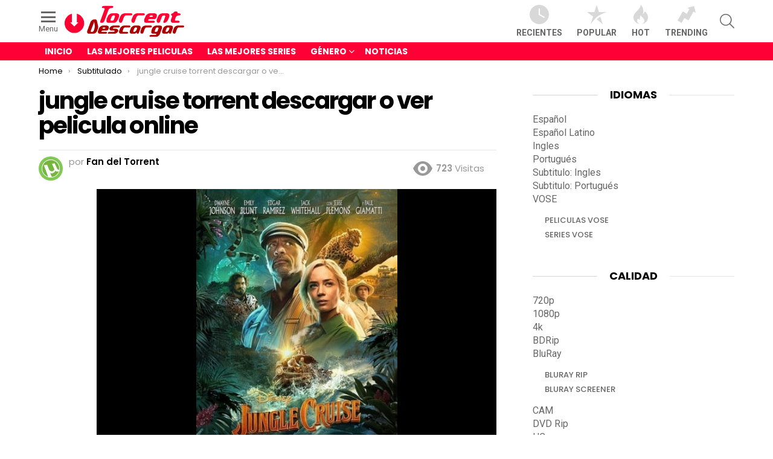

--- FILE ---
content_type: text/html; charset=UTF-8
request_url: https://torrentdescargar.com/jungle-cruise-torrent-descargar-o-ver-pelicula-online
body_size: 18340
content:
<!DOCTYPE html>
<!--[if IE 8]>
<html class="no-js g1-off-outside lt-ie10 lt-ie9" id="ie8" lang="es" prefix="og: https://ogp.me/ns#"><![endif]-->
<!--[if IE 9]>
<html class="no-js g1-off-outside lt-ie10" id="ie9" lang="es" prefix="og: https://ogp.me/ns#"><![endif]-->
<!--[if !IE]><!-->
<html class="no-js g1-off-outside" lang="es" prefix="og: https://ogp.me/ns#"><!--<![endif]-->
<head>
	<meta charset="UTF-8"/>
	<link rel="profile" href="https://gmpg.org/xfn/11" />
	<link rel="pingback" href="https://torrentdescargar.com/xmlrpc.php"/>

	<script type="8fcd1d15b00361f84c874f4a-text/javascript">
var trackScrolling=false;
var trackScrollingPercentage=false;
var ScrollingPercentageNumber=25;
var stLogInterval=10*1000;
var cutOffTime=900;
var trackNoEvents=false;
var trackNoMaxTime=false;
var docTitle='jungle cruise torrent descargar o ver pelicula online';
</script>

<meta name="viewport" content="initial-scale=1.0, minimum-scale=1.0, height=device-height, width=device-width" />

<!-- Optimización para motores de búsqueda de Rank Math -  https://rankmath.com/ -->
<title>Jungle Cruise Torrent Descargar O Ver Pelicula Online ✅</title>
<meta name="description" content="Ver jungle cruise online gratis es simple si descargas tu copia de la película en formato torrent; jungle cruise es una pelicula de Acción, Aventura, Comedia,"/>
<meta name="robots" content="index, follow, max-snippet:-1, max-video-preview:-1, max-image-preview:large"/>
<link rel="canonical" href="https://torrentdescargar.com/jungle-cruise-torrent-descargar-o-ver-pelicula-online" />
<meta property="og:locale" content="es_ES" />
<meta property="og:type" content="article" />
<meta property="og:title" content="Jungle Cruise Torrent Descargar O Ver Pelicula Online ✅" />
<meta property="og:description" content="Ver jungle cruise online gratis es simple si descargas tu copia de la película en formato torrent; jungle cruise es una pelicula de Acción, Aventura, Comedia," />
<meta property="og:url" content="https://torrentdescargar.com/jungle-cruise-torrent-descargar-o-ver-pelicula-online" />
<meta property="og:site_name" content="Descargar Torrent" />
<meta property="article:tag" content="bajar jungle cruise" />
<meta property="article:tag" content="como ver jungle cruise" />
<meta property="article:tag" content="descargar jungle cruise" />
<meta property="article:tag" content="download jungle cruise" />
<meta property="article:tag" content="free jungle cruise" />
<meta property="article:tag" content="jungle cruise" />
<meta property="article:tag" content="jungle cruise bittorrent" />
<meta property="article:tag" content="jungle cruise gratis" />
<meta property="article:tag" content="jungle cruise online" />
<meta property="article:tag" content="jungle cruise pirata" />
<meta property="article:tag" content="jungle cruise utorrent" />
<meta property="article:tag" content="trailer jungle cruise" />
<meta property="article:tag" content="ver jungle cruise" />
<meta property="article:tag" content="watch jungle cruise" />
<meta property="article:section" content="Acción" />
<meta property="og:image" content="https://torrentdescargar.com/wp-content/uploads/2022/12/jungle-cruise-1-jungle-cruise-2-jungle-cruise-3.jpg" />
<meta property="og:image:secure_url" content="https://torrentdescargar.com/wp-content/uploads/2022/12/jungle-cruise-1-jungle-cruise-2-jungle-cruise-3.jpg" />
<meta property="og:image:width" content="300" />
<meta property="og:image:height" content="450" />
<meta property="og:image:alt" content="jungle cruise torrent descargar o ver pelicula online" />
<meta property="og:image:type" content="image/jpeg" />
<meta property="article:published_time" content="2023-01-20T07:56:23+01:00" />
<meta name="twitter:card" content="summary_large_image" />
<meta name="twitter:title" content="Jungle Cruise Torrent Descargar O Ver Pelicula Online ✅" />
<meta name="twitter:description" content="Ver jungle cruise online gratis es simple si descargas tu copia de la película en formato torrent; jungle cruise es una pelicula de Acción, Aventura, Comedia," />
<meta name="twitter:image" content="https://torrentdescargar.com/wp-content/uploads/2022/12/jungle-cruise-1-jungle-cruise-2-jungle-cruise-3.jpg" />
<meta name="twitter:label1" content="Escrito por" />
<meta name="twitter:data1" content="Fan del Torrent" />
<meta name="twitter:label2" content="Tiempo de lectura" />
<meta name="twitter:data2" content="Menos de un minuto" />
<script type="application/ld+json" class="rank-math-schema">{"@context":"https://schema.org","@graph":[{"@type":"Organization","@id":"https://torrentdescargar.com/#organization","name":"TorrentDescargar.com","url":"https://torrentdescargar.com","logo":{"@type":"ImageObject","@id":"https://torrentdescargar.com/#logo","url":"https://torrentdescargar.com/wp-content/uploads/2019/05/torrentdescargar.png","contentUrl":"https://torrentdescargar.com/wp-content/uploads/2019/05/torrentdescargar.png","caption":"TorrentDescargar.com","inLanguage":"es","width":"200","height":"60"}},{"@type":"WebSite","@id":"https://torrentdescargar.com/#website","url":"https://torrentdescargar.com","name":"TorrentDescargar.com","publisher":{"@id":"https://torrentdescargar.com/#organization"},"inLanguage":"es"},{"@type":"ImageObject","@id":"https://torrentdescargar.com/wp-content/uploads/2022/12/jungle-cruise-1-jungle-cruise-2-jungle-cruise-3.jpg","url":"https://torrentdescargar.com/wp-content/uploads/2022/12/jungle-cruise-1-jungle-cruise-2-jungle-cruise-3.jpg","width":"300","height":"450","inLanguage":"es"},{"@type":"BreadcrumbList","@id":"https://torrentdescargar.com/jungle-cruise-torrent-descargar-o-ver-pelicula-online#breadcrumb","itemListElement":[{"@type":"ListItem","position":"1","item":{"@id":"https://torrentdescargar.com","name":"Descargar Torrent"}},{"@type":"ListItem","position":"2","item":{"@id":"https://torrentdescargar.com/jungle-cruise-torrent-descargar-o-ver-pelicula-online","name":"jungle cruise torrent descargar o ver pelicula online"}}]},{"@type":"WebPage","@id":"https://torrentdescargar.com/jungle-cruise-torrent-descargar-o-ver-pelicula-online#webpage","url":"https://torrentdescargar.com/jungle-cruise-torrent-descargar-o-ver-pelicula-online","name":"Jungle Cruise Torrent Descargar O Ver Pelicula Online \u2705","datePublished":"2023-01-20T07:56:23+01:00","dateModified":"2023-01-20T07:56:23+01:00","isPartOf":{"@id":"https://torrentdescargar.com/#website"},"primaryImageOfPage":{"@id":"https://torrentdescargar.com/wp-content/uploads/2022/12/jungle-cruise-1-jungle-cruise-2-jungle-cruise-3.jpg"},"inLanguage":"es","breadcrumb":{"@id":"https://torrentdescargar.com/jungle-cruise-torrent-descargar-o-ver-pelicula-online#breadcrumb"}},{"@type":"Person","@id":"https://torrentdescargar.com/autor/fan-del-torrent","name":"Fan del Torrent","url":"https://torrentdescargar.com/autor/fan-del-torrent","image":{"@type":"ImageObject","@id":"https://secure.gravatar.com/avatar/d0fd2629daacb9947ca2cc71300b0696?s=96&amp;d=mm&amp;r=g","url":"https://secure.gravatar.com/avatar/d0fd2629daacb9947ca2cc71300b0696?s=96&amp;d=mm&amp;r=g","caption":"Fan del Torrent","inLanguage":"es"},"worksFor":{"@id":"https://torrentdescargar.com/#organization"}},{"@type":"BlogPosting","headline":"jungle cruise torrent descargar o ver pelicula online \u2705","datePublished":"2023-01-20T07:56:23+01:00","dateModified":"2023-01-20T07:56:23+01:00","author":{"@id":"https://torrentdescargar.com/autor/fan-del-torrent","name":"Fan del Torrent"},"publisher":{"@id":"https://torrentdescargar.com/#organization"},"description":"Ver jungle cruise online gratis es simple si descargas tu copia de la pel\u00edcula en formato torrent; jungle cruise es una pelicula de Acci\u00f3n, Aventura, Comedia, Fantas\u00eda en Subtitulado y en formato AVI HDTS y con un tama\u00f1o 1.9GB correcto. Puedes reproducir jungle cruise con tu video player favorito, como el VLC Player o el Windows Media Player. \u00a1Tu sitio web donde ver peliculas hbo online gratis! ... \u25b7 TorrentDescargar.com","name":"jungle cruise torrent descargar o ver pelicula online \u2705","@id":"https://torrentdescargar.com/jungle-cruise-torrent-descargar-o-ver-pelicula-online#richSnippet","isPartOf":{"@id":"https://torrentdescargar.com/jungle-cruise-torrent-descargar-o-ver-pelicula-online#webpage"},"image":{"@id":"https://torrentdescargar.com/wp-content/uploads/2022/12/jungle-cruise-1-jungle-cruise-2-jungle-cruise-3.jpg"},"inLanguage":"es","mainEntityOfPage":{"@id":"https://torrentdescargar.com/jungle-cruise-torrent-descargar-o-ver-pelicula-online#webpage"}}]}</script>
<!-- /Plugin Rank Math WordPress SEO -->

<link rel='dns-prefetch' href='//fonts.googleapis.com' />
<link rel="alternate" type="application/rss+xml" title="Descargar Torrent &raquo; Feed" href="https://torrentdescargar.com/feed" />
<link rel="alternate" type="application/rss+xml" title="Descargar Torrent &raquo; Feed de los comentarios" href="https://torrentdescargar.com/comments/feed" />
<script type="8fcd1d15b00361f84c874f4a-text/javascript" id="wpp-js" src="https://torrentdescargar.com/wp-content/plugins/wordpress-popular-posts/assets/js/wpp.min.js?ver=7.3.3" data-sampling="0" data-sampling-rate="100" data-api-url="https://torrentdescargar.com/wp-json/wordpress-popular-posts" data-post-id="148120" data-token="d997adf6ac" data-lang="0" data-debug="0"></script>
<style id='wp-emoji-styles-inline-css' type='text/css'>

	img.wp-smiley, img.emoji {
		display: inline !important;
		border: none !important;
		box-shadow: none !important;
		height: 1em !important;
		width: 1em !important;
		margin: 0 0.07em !important;
		vertical-align: -0.1em !important;
		background: none !important;
		padding: 0 !important;
	}
</style>
<style id='classic-theme-styles-inline-css' type='text/css'>
/*! This file is auto-generated */
.wp-block-button__link{color:#fff;background-color:#32373c;border-radius:9999px;box-shadow:none;text-decoration:none;padding:calc(.667em + 2px) calc(1.333em + 2px);font-size:1.125em}.wp-block-file__button{background:#32373c;color:#fff;text-decoration:none}
</style>
<style id='global-styles-inline-css' type='text/css'>
body{--wp--preset--color--black: #000000;--wp--preset--color--cyan-bluish-gray: #abb8c3;--wp--preset--color--white: #ffffff;--wp--preset--color--pale-pink: #f78da7;--wp--preset--color--vivid-red: #cf2e2e;--wp--preset--color--luminous-vivid-orange: #ff6900;--wp--preset--color--luminous-vivid-amber: #fcb900;--wp--preset--color--light-green-cyan: #7bdcb5;--wp--preset--color--vivid-green-cyan: #00d084;--wp--preset--color--pale-cyan-blue: #8ed1fc;--wp--preset--color--vivid-cyan-blue: #0693e3;--wp--preset--color--vivid-purple: #9b51e0;--wp--preset--gradient--vivid-cyan-blue-to-vivid-purple: linear-gradient(135deg,rgba(6,147,227,1) 0%,rgb(155,81,224) 100%);--wp--preset--gradient--light-green-cyan-to-vivid-green-cyan: linear-gradient(135deg,rgb(122,220,180) 0%,rgb(0,208,130) 100%);--wp--preset--gradient--luminous-vivid-amber-to-luminous-vivid-orange: linear-gradient(135deg,rgba(252,185,0,1) 0%,rgba(255,105,0,1) 100%);--wp--preset--gradient--luminous-vivid-orange-to-vivid-red: linear-gradient(135deg,rgba(255,105,0,1) 0%,rgb(207,46,46) 100%);--wp--preset--gradient--very-light-gray-to-cyan-bluish-gray: linear-gradient(135deg,rgb(238,238,238) 0%,rgb(169,184,195) 100%);--wp--preset--gradient--cool-to-warm-spectrum: linear-gradient(135deg,rgb(74,234,220) 0%,rgb(151,120,209) 20%,rgb(207,42,186) 40%,rgb(238,44,130) 60%,rgb(251,105,98) 80%,rgb(254,248,76) 100%);--wp--preset--gradient--blush-light-purple: linear-gradient(135deg,rgb(255,206,236) 0%,rgb(152,150,240) 100%);--wp--preset--gradient--blush-bordeaux: linear-gradient(135deg,rgb(254,205,165) 0%,rgb(254,45,45) 50%,rgb(107,0,62) 100%);--wp--preset--gradient--luminous-dusk: linear-gradient(135deg,rgb(255,203,112) 0%,rgb(199,81,192) 50%,rgb(65,88,208) 100%);--wp--preset--gradient--pale-ocean: linear-gradient(135deg,rgb(255,245,203) 0%,rgb(182,227,212) 50%,rgb(51,167,181) 100%);--wp--preset--gradient--electric-grass: linear-gradient(135deg,rgb(202,248,128) 0%,rgb(113,206,126) 100%);--wp--preset--gradient--midnight: linear-gradient(135deg,rgb(2,3,129) 0%,rgb(40,116,252) 100%);--wp--preset--font-size--small: 13px;--wp--preset--font-size--medium: 20px;--wp--preset--font-size--large: 36px;--wp--preset--font-size--x-large: 42px;--wp--preset--spacing--20: 0.44rem;--wp--preset--spacing--30: 0.67rem;--wp--preset--spacing--40: 1rem;--wp--preset--spacing--50: 1.5rem;--wp--preset--spacing--60: 2.25rem;--wp--preset--spacing--70: 3.38rem;--wp--preset--spacing--80: 5.06rem;--wp--preset--shadow--natural: 6px 6px 9px rgba(0, 0, 0, 0.2);--wp--preset--shadow--deep: 12px 12px 50px rgba(0, 0, 0, 0.4);--wp--preset--shadow--sharp: 6px 6px 0px rgba(0, 0, 0, 0.2);--wp--preset--shadow--outlined: 6px 6px 0px -3px rgba(255, 255, 255, 1), 6px 6px rgba(0, 0, 0, 1);--wp--preset--shadow--crisp: 6px 6px 0px rgba(0, 0, 0, 1);}:where(.is-layout-flex){gap: 0.5em;}:where(.is-layout-grid){gap: 0.5em;}body .is-layout-flow > .alignleft{float: left;margin-inline-start: 0;margin-inline-end: 2em;}body .is-layout-flow > .alignright{float: right;margin-inline-start: 2em;margin-inline-end: 0;}body .is-layout-flow > .aligncenter{margin-left: auto !important;margin-right: auto !important;}body .is-layout-constrained > .alignleft{float: left;margin-inline-start: 0;margin-inline-end: 2em;}body .is-layout-constrained > .alignright{float: right;margin-inline-start: 2em;margin-inline-end: 0;}body .is-layout-constrained > .aligncenter{margin-left: auto !important;margin-right: auto !important;}body .is-layout-constrained > :where(:not(.alignleft):not(.alignright):not(.alignfull)){max-width: var(--wp--style--global--content-size);margin-left: auto !important;margin-right: auto !important;}body .is-layout-constrained > .alignwide{max-width: var(--wp--style--global--wide-size);}body .is-layout-flex{display: flex;}body .is-layout-flex{flex-wrap: wrap;align-items: center;}body .is-layout-flex > *{margin: 0;}body .is-layout-grid{display: grid;}body .is-layout-grid > *{margin: 0;}:where(.wp-block-columns.is-layout-flex){gap: 2em;}:where(.wp-block-columns.is-layout-grid){gap: 2em;}:where(.wp-block-post-template.is-layout-flex){gap: 1.25em;}:where(.wp-block-post-template.is-layout-grid){gap: 1.25em;}.has-black-color{color: var(--wp--preset--color--black) !important;}.has-cyan-bluish-gray-color{color: var(--wp--preset--color--cyan-bluish-gray) !important;}.has-white-color{color: var(--wp--preset--color--white) !important;}.has-pale-pink-color{color: var(--wp--preset--color--pale-pink) !important;}.has-vivid-red-color{color: var(--wp--preset--color--vivid-red) !important;}.has-luminous-vivid-orange-color{color: var(--wp--preset--color--luminous-vivid-orange) !important;}.has-luminous-vivid-amber-color{color: var(--wp--preset--color--luminous-vivid-amber) !important;}.has-light-green-cyan-color{color: var(--wp--preset--color--light-green-cyan) !important;}.has-vivid-green-cyan-color{color: var(--wp--preset--color--vivid-green-cyan) !important;}.has-pale-cyan-blue-color{color: var(--wp--preset--color--pale-cyan-blue) !important;}.has-vivid-cyan-blue-color{color: var(--wp--preset--color--vivid-cyan-blue) !important;}.has-vivid-purple-color{color: var(--wp--preset--color--vivid-purple) !important;}.has-black-background-color{background-color: var(--wp--preset--color--black) !important;}.has-cyan-bluish-gray-background-color{background-color: var(--wp--preset--color--cyan-bluish-gray) !important;}.has-white-background-color{background-color: var(--wp--preset--color--white) !important;}.has-pale-pink-background-color{background-color: var(--wp--preset--color--pale-pink) !important;}.has-vivid-red-background-color{background-color: var(--wp--preset--color--vivid-red) !important;}.has-luminous-vivid-orange-background-color{background-color: var(--wp--preset--color--luminous-vivid-orange) !important;}.has-luminous-vivid-amber-background-color{background-color: var(--wp--preset--color--luminous-vivid-amber) !important;}.has-light-green-cyan-background-color{background-color: var(--wp--preset--color--light-green-cyan) !important;}.has-vivid-green-cyan-background-color{background-color: var(--wp--preset--color--vivid-green-cyan) !important;}.has-pale-cyan-blue-background-color{background-color: var(--wp--preset--color--pale-cyan-blue) !important;}.has-vivid-cyan-blue-background-color{background-color: var(--wp--preset--color--vivid-cyan-blue) !important;}.has-vivid-purple-background-color{background-color: var(--wp--preset--color--vivid-purple) !important;}.has-black-border-color{border-color: var(--wp--preset--color--black) !important;}.has-cyan-bluish-gray-border-color{border-color: var(--wp--preset--color--cyan-bluish-gray) !important;}.has-white-border-color{border-color: var(--wp--preset--color--white) !important;}.has-pale-pink-border-color{border-color: var(--wp--preset--color--pale-pink) !important;}.has-vivid-red-border-color{border-color: var(--wp--preset--color--vivid-red) !important;}.has-luminous-vivid-orange-border-color{border-color: var(--wp--preset--color--luminous-vivid-orange) !important;}.has-luminous-vivid-amber-border-color{border-color: var(--wp--preset--color--luminous-vivid-amber) !important;}.has-light-green-cyan-border-color{border-color: var(--wp--preset--color--light-green-cyan) !important;}.has-vivid-green-cyan-border-color{border-color: var(--wp--preset--color--vivid-green-cyan) !important;}.has-pale-cyan-blue-border-color{border-color: var(--wp--preset--color--pale-cyan-blue) !important;}.has-vivid-cyan-blue-border-color{border-color: var(--wp--preset--color--vivid-cyan-blue) !important;}.has-vivid-purple-border-color{border-color: var(--wp--preset--color--vivid-purple) !important;}.has-vivid-cyan-blue-to-vivid-purple-gradient-background{background: var(--wp--preset--gradient--vivid-cyan-blue-to-vivid-purple) !important;}.has-light-green-cyan-to-vivid-green-cyan-gradient-background{background: var(--wp--preset--gradient--light-green-cyan-to-vivid-green-cyan) !important;}.has-luminous-vivid-amber-to-luminous-vivid-orange-gradient-background{background: var(--wp--preset--gradient--luminous-vivid-amber-to-luminous-vivid-orange) !important;}.has-luminous-vivid-orange-to-vivid-red-gradient-background{background: var(--wp--preset--gradient--luminous-vivid-orange-to-vivid-red) !important;}.has-very-light-gray-to-cyan-bluish-gray-gradient-background{background: var(--wp--preset--gradient--very-light-gray-to-cyan-bluish-gray) !important;}.has-cool-to-warm-spectrum-gradient-background{background: var(--wp--preset--gradient--cool-to-warm-spectrum) !important;}.has-blush-light-purple-gradient-background{background: var(--wp--preset--gradient--blush-light-purple) !important;}.has-blush-bordeaux-gradient-background{background: var(--wp--preset--gradient--blush-bordeaux) !important;}.has-luminous-dusk-gradient-background{background: var(--wp--preset--gradient--luminous-dusk) !important;}.has-pale-ocean-gradient-background{background: var(--wp--preset--gradient--pale-ocean) !important;}.has-electric-grass-gradient-background{background: var(--wp--preset--gradient--electric-grass) !important;}.has-midnight-gradient-background{background: var(--wp--preset--gradient--midnight) !important;}.has-small-font-size{font-size: var(--wp--preset--font-size--small) !important;}.has-medium-font-size{font-size: var(--wp--preset--font-size--medium) !important;}.has-large-font-size{font-size: var(--wp--preset--font-size--large) !important;}.has-x-large-font-size{font-size: var(--wp--preset--font-size--x-large) !important;}
.wp-block-navigation a:where(:not(.wp-element-button)){color: inherit;}
:where(.wp-block-post-template.is-layout-flex){gap: 1.25em;}:where(.wp-block-post-template.is-layout-grid){gap: 1.25em;}
:where(.wp-block-columns.is-layout-flex){gap: 2em;}:where(.wp-block-columns.is-layout-grid){gap: 2em;}
.wp-block-pullquote{font-size: 1.5em;line-height: 1.6;}
</style>
<link rel='stylesheet' id='wp-postratings-css' href='https://torrentdescargar.com/wp-content/plugins/wp-postratings/css/postratings-css.css?ver=1.91.2' type='text/css' media='all' />
<link rel='stylesheet' id='wordpress-popular-posts-css-css' href='https://torrentdescargar.com/wp-content/plugins/wordpress-popular-posts/assets/css/wpp.css?ver=7.3.3' type='text/css' media='all' />
<link rel='stylesheet' id='g1-main-css' href='https://torrentdescargar.com/wp-content/themes/bimber/css/7.3.2/styles/original/all-light.min.css?ver=7.3.2' type='text/css' media='all' />
<link rel='stylesheet' id='bimber-single-css' href='https://torrentdescargar.com/wp-content/themes/bimber/css/7.3.2/styles/original/single-light.min.css?ver=7.3.2' type='text/css' media='all' />
<link rel='stylesheet' id='bimber-google-fonts-css' href='//fonts.googleapis.com/css?family=Roboto%3A400%2C300%2C500%2C600%2C700%2C900%7CPoppins%3A400%2C300%2C500%2C600%2C700&#038;subset=latin%2Clatin-ext&#038;ver=7.3.2' type='text/css' media='all' />
<link rel='stylesheet' id='bimber-dynamic-style-css' href='https://torrentdescargar.com/wp-content/uploads/dynamic-style-1669388462.css' type='text/css' media='all' />
<link rel='stylesheet' id='bimber-style-css' href='https://torrentdescargar.com/wp-content/themes/bimber-child-theme/style.css?ver=6.4.7' type='text/css' media='screen' />
<link rel='stylesheet' id='bimber-mashshare-css' href='https://torrentdescargar.com/wp-content/themes/bimber/css/7.3.2/styles/original/mashshare-light.min.css?ver=7.3.2' type='text/css' media='all' />
<script type="8fcd1d15b00361f84c874f4a-text/javascript" src="https://torrentdescargar.com/wp-includes/js/jquery/jquery.min.js?ver=3.7.1" id="jquery-core-js"></script>
<script type="8fcd1d15b00361f84c874f4a-text/javascript" src="https://torrentdescargar.com/wp-includes/js/jquery/jquery-migrate.min.js?ver=3.4.1" id="jquery-migrate-js"></script>
<script type="8fcd1d15b00361f84c874f4a-text/javascript" src="https://torrentdescargar.com/wp-content/themes/bimber/js/modernizr/modernizr-custom.min.js?ver=3.3.0" id="modernizr-js"></script>
<link rel="https://api.w.org/" href="https://torrentdescargar.com/wp-json/" /><link rel="alternate" type="application/json" href="https://torrentdescargar.com/wp-json/wp/v2/posts/148120" /><link rel="EditURI" type="application/rsd+xml" title="RSD" href="https://torrentdescargar.com/xmlrpc.php?rsd" />
<link rel='shortlink' href='https://torrentdescargar.com/?p=148120' />
<link rel="alternate" type="application/json+oembed" href="https://torrentdescargar.com/wp-json/oembed/1.0/embed?url=https%3A%2F%2Ftorrentdescargar.com%2Fjungle-cruise-torrent-descargar-o-ver-pelicula-online" />
<link rel="alternate" type="text/xml+oembed" href="https://torrentdescargar.com/wp-json/oembed/1.0/embed?url=https%3A%2F%2Ftorrentdescargar.com%2Fjungle-cruise-torrent-descargar-o-ver-pelicula-online&#038;format=xml" />
            <style id="wpp-loading-animation-styles">@-webkit-keyframes bgslide{from{background-position-x:0}to{background-position-x:-200%}}@keyframes bgslide{from{background-position-x:0}to{background-position-x:-200%}}.wpp-widget-block-placeholder,.wpp-shortcode-placeholder{margin:0 auto;width:60px;height:3px;background:#dd3737;background:linear-gradient(90deg,#dd3737 0%,#571313 10%,#dd3737 100%);background-size:200% auto;border-radius:3px;-webkit-animation:bgslide 1s infinite linear;animation:bgslide 1s infinite linear}</style>
            	<style>
	@font-face {
		font-family: "bimber";
							src:url("https://torrentdescargar.com/wp-content/themes/bimber/css/7.3.2/bimber/fonts/bimber.eot");
			src:url("https://torrentdescargar.com/wp-content/themes/bimber/css/7.3.2/bimber/fonts/bimber.eot?#iefix") format("embedded-opentype"),
			url("https://torrentdescargar.com/wp-content/themes/bimber/css/7.3.2/bimber/fonts/bimber.woff") format("woff"),
			url("https://torrentdescargar.com/wp-content/themes/bimber/css/7.3.2/bimber/fonts/bimber.ttf") format("truetype"),
			url("https://torrentdescargar.com/wp-content/themes/bimber/css/7.3.2/bimber/fonts/bimber.svg#bimber") format("svg");
				font-weight: normal;
		font-style: normal;
		font-display: block;
	}
	</style>
	<!-- Global site tag (gtag.js) - Google Analytics -->
<script async src="https://www.googletagmanager.com/gtag/js?id=UA-113159716-41" type="8fcd1d15b00361f84c874f4a-text/javascript"></script>
<script type="8fcd1d15b00361f84c874f4a-text/javascript">
  window.dataLayer = window.dataLayer || [];
  function gtag(){dataLayer.push(arguments);}
  gtag('js', new Date());

  gtag('config', 'UA-113159716-41');
</script>

<meta name="g1:switch-skin-css" content="https://torrentdescargar.com/wp-content/themes/bimber/css/7.3.2/styles/mode-dark.min.css" />	<script type="8fcd1d15b00361f84c874f4a-text/javascript">if("undefined"!=typeof localStorage){var skinItemId=document.getElementsByName("g1:skin-item-id");skinItemId=skinItemId.length>0?skinItemId[0].getAttribute("content"):"g1_skin",window.g1SwitchSkin=function(e,t){if(e){var n=document.getElementById("g1-switch-skin-css");if(n){n.parentNode.removeChild(n),document.documentElement.classList.remove("g1-skinmode");try{localStorage.removeItem(skinItemId)}catch(e){}}else{t?document.write('<link id="g1-switch-skin-css" rel="stylesheet" type="text/css" media="all" href="'+document.getElementsByName("g1:switch-skin-css")[0].getAttribute("content")+'" />'):((n=document.createElement("link")).id="g1-switch-skin-css",n.href=document.getElementsByName("g1:switch-skin-css")[0].getAttribute("content"),n.rel="stylesheet",n.media="all",document.head.appendChild(n)),document.documentElement.classList.add("g1-skinmode");try{localStorage.setItem(skinItemId,e)}catch(e){}}}};try{var mode=localStorage.getItem(skinItemId);window.g1SwitchSkin(mode,!0)}catch(e){}}</script>
		<script type="8fcd1d15b00361f84c874f4a-text/javascript">if("undefined"!=typeof localStorage){var nsfwItemId=document.getElementsByName("g1:nsfw-item-id");nsfwItemId=nsfwItemId.length>0?nsfwItemId[0].getAttribute("content"):"g1_nsfw_off",window.g1SwitchNSFW=function(e){e?(localStorage.setItem(nsfwItemId,1),document.documentElement.classList.add("g1-nsfw-off")):(localStorage.removeItem(nsfwItemId),document.documentElement.classList.remove("g1-nsfw-off"))};try{var nsfwmode=localStorage.getItem(nsfwItemId);window.g1SwitchNSFW(nsfwmode)}catch(e){}}</script>
			<style type="text/css" id="wp-custom-css">
			.entry-tpl-grid .entry-featured-media {
    max-height: 180px !important;
    overflow: hidden;}

.jsgif canvas {display: block;width: 100%;MAX-WIDTH: 40PX;MARGIN: 0 AUTO;}

.entry-featured-media img {width: auto !important;max-width: 100% !important;margin: 0 auto;}

.entry-featured-media .g1-frame {background-color: #000 !important;}

.entry-tpl-tile .entry-featured-media .g1-frame {background-color: transparent !important;}

.single .entry-featured-media .g1-frame {max-height: 500px !important;}

.single .entry-featured-media.entry-featured-media-main img {width: 333px !important;
    max-width: 100% !important;
    margin: 0 auto !important;
	max-height: 500px !important;}

div.imagecard img {max-width: 120px !important;}

div.downloadurl {margin-bottom: 20px;}

.g1-frame-inner {height: auto !important;padding-bottom: 10px !important;}

.g1-row-padding-m {padding-top: 15px; }

.entry-date {display:none !important;}
		</style>
		</head>

<body class="post-template-default single single-post postid-148120 single-format-standard wp-embed-responsive g1-layout-stretched g1-hoverable g1-has-mobile-logo g1-sidebar-normal" itemscope itemtype="http://schema.org/WebPage">

<div class="g1-body-inner">

	<div id="page">
		
	<aside class="g1-row g1-sharebar g1-sharebar-off">
		<div class="g1-row-inner">
			<div class="g1-column g1-sharebar-inner">
			</div>
		</div>
		<div class="g1-row-background">
		</div>
	</aside>

		

					<div class="g1-row g1-row-layout-page g1-hb-row g1-hb-row-normal g1-hb-row-a g1-hb-row-1 g1-hb-boxed g1-hb-sticky-off g1-hb-shadow-off">
			<div class="g1-row-inner">
				<div class="g1-column g1-dropable">
											<div class="g1-bin-1 g1-bin-grow-off">
							<div class="g1-bin g1-bin-align-left">
																		<a class="g1-hamburger g1-hamburger-show g1-hamburger-m  " href="#">
		<span class="g1-hamburger-icon"></span>
			<span class="g1-hamburger-label
						">Menu</span>
	</a>
																	<div class="g1-id">
				<p class="g1-mega g1-mega-1st site-title">
			
			<a class="g1-logo-wrapper"
			   href="https://torrentdescargar.com/" rel="home">
									<img class="g1-logo g1-logo-default" width="200" height="60" src="https://torrentdescargar.com/wp-content/uploads/2019/05/torrentdescargar.png" srcset="https://torrentdescargar.com/wp-content/uploads/2019/05/torrentdescargar.png 2x,https://torrentdescargar.com/wp-content/uploads/2019/05/torrentdescargar.png 1x" alt="Descargar Torrent" />												</a>

				</p>

	</div>															</div>
						</div>
											<div class="g1-bin-2 g1-bin-grow-off">
							<div class="g1-bin g1-bin-align-center">
															</div>
						</div>
											<div class="g1-bin-3 g1-bin-grow-off">
							<div class="g1-bin g1-bin-align-right">
																		<nav class="g1-quick-nav g1-quick-nav-short">
		<ul class="g1-quick-nav-menu">
															<li class="menu-item menu-item-type-g1-latest ">
						<a href="https://torrentdescargar.com">
							<span class="entry-flag entry-flag-latest"></span>
							Recientes						</a>
					</li>
													<li class="menu-item menu-item-type-g1-popular ">
						<a href="https://torrentdescargar.com/popular">
							<span class="entry-flag entry-flag-popular"></span>
							Popular						</a>
					</li>
													<li class="menu-item menu-item-type-g1-hot ">
						<a href="https://torrentdescargar.com/hot">
							<span class="entry-flag entry-flag-hot"></span>
							Hot						</a>
					</li>
													<li class="menu-item menu-item-type-g1-trending ">
						<a href="https://torrentdescargar.com/trending">
							<span class="entry-flag entry-flag-trending"></span>
							Trending						</a>
					</li>
									</ul>
	</nav>
																		<div class="g1-drop g1-drop-before g1-drop-the-search  g1-drop-m g1-drop-icon ">
		<a class="g1-drop-toggle" href="https://torrentdescargar.com/?s=">
			<span class="g1-drop-toggle-icon"></span><span class="g1-drop-toggle-text">Search</span>
			<span class="g1-drop-toggle-arrow"></span>
		</a>
		<div class="g1-drop-content">
			

<div role="search" class="search-form-wrapper">
	<form method="get"
	      class="g1-searchform-tpl-default search-form"
	      action="https://torrentdescargar.com/">
		<label>
			<span class="screen-reader-text">Search for:</span>
			<input type="search" class="search-field"
			       placeholder="Buscar &hellip;"
			       value="" name="s"
			       title="Search for:" />
		</label>
		<button class="search-submit">Search</button>
	</form>

	</div>
		</div>
	</div>
															</div>
						</div>
									</div>
			</div>
			<div class="g1-row-background"></div>
		</div>
			<div class="g1-row g1-row-layout-page g1-hb-row g1-hb-row-normal g1-hb-row-c g1-hb-row-2 g1-hb-boxed g1-hb-sticky-off g1-hb-shadow-off">
			<div class="g1-row-inner">
				<div class="g1-column g1-dropable">
											<div class="g1-bin-1 g1-bin-grow-on">
							<div class="g1-bin g1-bin-align-left">
																	<!-- BEGIN .g1-primary-nav -->
<nav id="g1-primary-nav" class="g1-primary-nav"><ul id="g1-primary-nav-menu" class="g1-primary-nav-menu"><li id="menu-item-54175" class="menu-item menu-item-type-custom menu-item-object-custom menu-item-home menu-item-g1-standard menu-item-54175"><a href="https://torrentdescargar.com/">Inicio</a></li>
<li id="menu-item-54176" class="menu-item menu-item-type-taxonomy menu-item-object-category current-post-ancestor current-menu-parent current-post-parent menu-item-g1-standard menu-item-54176"><a href="https://torrentdescargar.com/peliculas">Las Mejores Peliculas</a></li>
<li id="menu-item-54177" class="menu-item menu-item-type-taxonomy menu-item-object-category menu-item-g1-standard menu-item-54177"><a href="https://torrentdescargar.com/series">Las Mejores Series</a></li>
<li id="menu-item-77624" class="menu-item menu-item-type-custom menu-item-object-custom menu-item-has-children menu-item-g1-standard menu-item-77624"><a href="#">Género</a>
<ul class="sub-menu">
	<li id="menu-item-77607" class="menu-item menu-item-type-taxonomy menu-item-object-category current-post-ancestor current-menu-parent current-post-parent menu-item-77607"><a href="https://torrentdescargar.com/accion">Acción</a></li>
	<li id="menu-item-77609" class="menu-item menu-item-type-taxonomy menu-item-object-category menu-item-77609"><a href="https://torrentdescargar.com/animacion">Animación</a></li>
	<li id="menu-item-77613" class="menu-item menu-item-type-taxonomy menu-item-object-category menu-item-77613"><a href="https://torrentdescargar.com/ciencia-ficcion">Ciencia ficción</a></li>
	<li id="menu-item-77614" class="menu-item menu-item-type-taxonomy menu-item-object-category current-post-ancestor current-menu-parent current-post-parent menu-item-77614"><a href="https://torrentdescargar.com/comedia">Comedia</a></li>
	<li id="menu-item-77637" class="menu-item menu-item-type-taxonomy menu-item-object-category menu-item-77637"><a href="https://torrentdescargar.com/terror">Terror</a></li>
</ul>
</li>
<li id="menu-item-77629" class="menu-item menu-item-type-taxonomy menu-item-object-category menu-item-g1-standard menu-item-77629"><a href="https://torrentdescargar.com/noticias">Noticias</a></li>
</ul></nav><!-- END .g1-primary-nav -->
															</div>
						</div>
											<div class="g1-bin-2 g1-bin-grow-off">
							<div class="g1-bin g1-bin-align-center">
															</div>
						</div>
											<div class="g1-bin-3 g1-bin-grow-off">
							<div class="g1-bin g1-bin-align-right">
															</div>
						</div>
									</div>
			</div>
			<div class="g1-row-background"></div>
		</div>
			<div class="g1-row g1-row-layout-page g1-hb-row g1-hb-row-normal g1-hb-row-b g1-hb-row-3 g1-hb-boxed g1-hb-sticky-off g1-hb-shadow-off">
			<div class="g1-row-inner">
				<div class="g1-column g1-dropable">
											<div class="g1-bin-1 g1-bin-grow-off">
							<div class="g1-bin g1-bin-align-left">
															</div>
						</div>
											<div class="g1-bin-2 g1-bin-grow-off">
							<div class="g1-bin g1-bin-align-center">
															</div>
						</div>
											<div class="g1-bin-3 g1-bin-grow-off">
							<div class="g1-bin g1-bin-align-right">
															</div>
						</div>
									</div>
			</div>
			<div class="g1-row-background"></div>
		</div>
				<div class="g1-row g1-row-layout-page g1-hb-row g1-hb-row-mobile g1-hb-row-a g1-hb-row-1 g1-hb-boxed g1-hb-sticky-off g1-hb-shadow-off">
			<div class="g1-row-inner">
				<div class="g1-column g1-dropable">
											<div class="g1-bin-1 g1-bin-grow-off">
							<div class="g1-bin g1-bin-align-left">
																		<a class="g1-hamburger g1-hamburger-show g1-hamburger-m  " href="#">
		<span class="g1-hamburger-icon"></span>
			<span class="g1-hamburger-label
						">Menu</span>
	</a>
															</div>
						</div>
											<div class="g1-bin-2 g1-bin-grow-on">
							<div class="g1-bin g1-bin-align-center">
																	<div class="g1-id">
	
	<p class="g1-mega g1-mega-1st site-title">
		<a class="g1-logo-wrapper"
		   href="https://torrentdescargar.com/" rel="home">
							<img class="g1-logo g1-logo-default" width="170" height="50" src="https://torrentdescargar.com/wp-content/uploads/2019/05/torrentdescargar.png" srcset="https://torrentdescargar.com/wp-content/uploads/2019/05/torrentdescargar.png 2x,https://torrentdescargar.com/wp-content/uploads/2019/05/torrentdescargar.png 1x" alt="Descargar Torrent" />									</a>
	</p>

	</div>															</div>
						</div>
											<div class="g1-bin-3 g1-bin-grow-off">
							<div class="g1-bin g1-bin-align-right">
																		<div class="g1-drop g1-drop-before g1-drop-the-search  g1-drop-m g1-drop-icon ">
		<a class="g1-drop-toggle" href="https://torrentdescargar.com/?s=">
			<span class="g1-drop-toggle-icon"></span><span class="g1-drop-toggle-text">Search</span>
			<span class="g1-drop-toggle-arrow"></span>
		</a>
		<div class="g1-drop-content">
			

<div role="search" class="search-form-wrapper">
	<form method="get"
	      class="g1-searchform-tpl-default search-form"
	      action="https://torrentdescargar.com/">
		<label>
			<span class="screen-reader-text">Search for:</span>
			<input type="search" class="search-field"
			       placeholder="Buscar &hellip;"
			       value="" name="s"
			       title="Search for:" />
		</label>
		<button class="search-submit">Search</button>
	</form>

	</div>
		</div>
	</div>
															</div>
						</div>
									</div>
			</div>
			<div class="g1-row-background"></div>
		</div>
			<div class="g1-row g1-row-layout-page g1-hb-row g1-hb-row-mobile g1-hb-row-c g1-hb-row-2 g1-hb-boxed g1-hb-sticky-off g1-hb-shadow-off">
			<div class="g1-row-inner">
				<div class="g1-column g1-dropable">
											<div class="g1-bin-1 g1-bin-grow-off">
							<div class="g1-bin g1-bin-align-left">
															</div>
						</div>
											<div class="g1-bin-2 g1-bin-grow-on">
							<div class="g1-bin g1-bin-align-center">
																		<nav class="g1-quick-nav g1-quick-nav-short">
		<ul class="g1-quick-nav-menu">
															<li class="menu-item menu-item-type-g1-latest ">
						<a href="https://torrentdescargar.com">
							<span class="entry-flag entry-flag-latest"></span>
							Recientes						</a>
					</li>
													<li class="menu-item menu-item-type-g1-popular ">
						<a href="https://torrentdescargar.com/popular">
							<span class="entry-flag entry-flag-popular"></span>
							Popular						</a>
					</li>
													<li class="menu-item menu-item-type-g1-hot ">
						<a href="https://torrentdescargar.com/hot">
							<span class="entry-flag entry-flag-hot"></span>
							Hot						</a>
					</li>
													<li class="menu-item menu-item-type-g1-trending ">
						<a href="https://torrentdescargar.com/trending">
							<span class="entry-flag entry-flag-trending"></span>
							Trending						</a>
					</li>
									</ul>
	</nav>
															</div>
						</div>
											<div class="g1-bin-3 g1-bin-grow-off">
							<div class="g1-bin g1-bin-align-right">
															</div>
						</div>
									</div>
			</div>
			<div class="g1-row-background"></div>
		</div>
			<div class="g1-row g1-row-layout-page g1-hb-row g1-hb-row-mobile g1-hb-row-b g1-hb-row-3 g1-hb-boxed g1-hb-sticky-off g1-hb-shadow-off">
			<div class="g1-row-inner">
				<div class="g1-column g1-dropable">
											<div class="g1-bin-1 g1-bin-grow-off">
							<div class="g1-bin g1-bin-align-left">
															</div>
						</div>
											<div class="g1-bin-2 g1-bin-grow-on">
							<div class="g1-bin g1-bin-align-center">
															</div>
						</div>
											<div class="g1-bin-3 g1-bin-grow-off">
							<div class="g1-bin g1-bin-align-right">
															</div>
						</div>
									</div>
			</div>
			<div class="g1-row-background"></div>
		</div>
	
		
		
		


			<div class="g1-row g1-row-layout-page g1-row-breadcrumbs">
			<div class="g1-row-background">
			</div>

			<div class="g1-row-inner">
				<div class="g1-column">
					<nav class="g1-breadcrumbs g1-meta">
				<p class="g1-breadcrumbs-label">You are here: </p>
				<ol itemscope itemtype="http://schema.org/BreadcrumbList"><li class="g1-breadcrumbs-item" itemprop="itemListElement" itemscope itemtype="http://schema.org/ListItem">
						<a itemprop="item" href="https://torrentdescargar.com/">
						<span itemprop="name">Home</span>
						<meta itemprop="position" content="1" />
						</a>
						</li><li class="g1-breadcrumbs-item" itemprop="itemListElement" itemscope itemtype="http://schema.org/ListItem">
						<a itemprop="item" href="https://torrentdescargar.com/subtitulado">
						<span itemprop="name">Subtitulado</span>
						<meta itemprop="position" content="2" />
						</a>
						</li><li class="g1-breadcrumbs-item" itemprop="itemListElement" itemscope itemtype="http://schema.org/ListItem">
					<span itemprop="name">jungle cruise torrent descargar o ver pelicula online</span>
					<meta itemprop="position" content="3" />
					<meta itemprop="item" content="https://torrentdescargar.com/jungle-cruise-torrent-descargar-o-ver-pelicula-online" />
					</li></ol>
				</nav>				</div>
			</div>
		</div><!-- .g1-row -->
	
	<div class="g1-row g1-row-layout-page">
		<div class="g1-row-background">
		</div>
		<div class="g1-row-inner">

			<div class="g1-column g1-column-2of3" id="primary">
				<div id="content" role="main">

					

<article id="post-148120" class="entry-tpl-classic-v2 post-148120 post type-post status-publish format-standard has-post-thumbnail category-accion category-aventura category-avi category-comedia category-fantasia category-hdts category-peliculas category-subtitulado tag-bajar-jungle-cruise tag-como-ver-jungle-cruise tag-descargar-jungle-cruise tag-download-jungle-cruise tag-free-jungle-cruise tag-jungle-cruise tag-jungle-cruise-bittorrent tag-jungle-cruise-gratis tag-jungle-cruise-online tag-jungle-cruise-pirata tag-jungle-cruise-utorrent tag-trailer-jungle-cruise tag-ver-jungle-cruise tag-watch-jungle-cruise" itemscope="" itemtype="http://schema.org/Article">
	<header class="entry-header entry-header-02">

		<h1 class="g1-mega g1-mega-1st entry-title" itemprop="headline">jungle cruise torrent descargar o ver pelicula online</h1>
		
					<p class="g1-meta g1-meta-m entry-meta entry-meta-m">
				<span class="entry-byline entry-byline-m entry-byline-with-avatar">
									<span class="entry-author" itemscope="" itemprop="author" itemtype="http://schema.org/Person">
	
		<span class="entry-meta-label">por</span>
			<a href="https://torrentdescargar.com/autor/fan-del-torrent" title="Posts by Fan del Torrent" rel="author">
			<img alt='' src='https://torrentdescargar.com/wp-content/uploads/2019/05/utorrent-205x205.jpg' srcset='https://torrentdescargar.com/wp-content/uploads/2019/05/utorrent-205x205.jpg 205w, https://torrentdescargar.com/wp-content/uploads/2019/05/utorrent.jpg 300w' class='avatar avatar-40 photo' height='40' width='40' decoding='async'/>
							<strong itemprop="name">Fan del Torrent</strong>
					</a>
	</span>
	
						<time class="entry-date" datetime="2023-01-20T07:56:23" itemprop="datePublished">20 enero, 2023, 7:56 am</time>				</span>

				<span class="entry-stats entry-stats-m">

					<span class="entry-views "><strong>723</strong><span> Visitas</span></span>
					
					
									</span>
			</p>
			</header>

	<div class="g1-wrapper-with-stickies">
		<div class="entry-essentials">
			<figure class="entry-featured-media entry-featured-media-main"  itemprop="image"  itemscope=""  itemtype="http://schema.org/ImageObject" ><div class="g1-frame"><div class="g1-frame-inner" style="padding-bottom: 150.00000000%;"><img width="300" height="450" src="https://torrentdescargar.com/wp-content/uploads/2022/12/jungle-cruise-1-jungle-cruise-2-jungle-cruise-3.jpg" class="attachment-bimber-grid-2of3 size-bimber-grid-2of3 wp-post-image" alt="jungle cruise torrent descargar o ver pelicula online 1" itemprop="contentUrl" decoding="async" fetchpriority="high" srcset="https://torrentdescargar.com/wp-content/uploads/2022/12/jungle-cruise-1-jungle-cruise-2-jungle-cruise-3.jpg 300w, https://torrentdescargar.com/wp-content/uploads/2022/12/jungle-cruise-1-jungle-cruise-2-jungle-cruise-3-137x205.jpg 137w, https://torrentdescargar.com/wp-content/uploads/2022/12/jungle-cruise-1-jungle-cruise-2-jungle-cruise-3-273x409.jpg 273w, https://torrentdescargar.com/wp-content/uploads/2022/12/jungle-cruise-1-jungle-cruise-2-jungle-cruise-3-32x48.jpg 32w, https://torrentdescargar.com/wp-content/uploads/2022/12/jungle-cruise-1-jungle-cruise-2-jungle-cruise-3-64x96.jpg 64w" sizes="(max-width: 300px) 100vw, 300px" title="jungle cruise torrent descargar o ver pelicula online 1"><span class="g1-frame-icon g1-frame-icon-"></span></div></div><meta itemprop="url" content="https://torrentdescargar.com/wp-content/uploads/2022/12/jungle-cruise-1-jungle-cruise-2-jungle-cruise-3.jpg" /><meta itemprop="width" content="300" /><meta itemprop="height" content="450" /></figure>
		<div class="entry-before-title">
			<span class="entry-categories "><span class="entry-categories-inner"><span class="entry-categories-label">in</span> <a href="https://torrentdescargar.com/accion" class="entry-category entry-category-item-121"><span itemprop="articleSection">Acción</span></a>, <a href="https://torrentdescargar.com/aventura" class="entry-category entry-category-item-3"><span itemprop="articleSection">Aventura</span></a>, <a href="https://torrentdescargar.com/avi" class="entry-category entry-category-item-423"><span itemprop="articleSection">AVI</span></a>, <a href="https://torrentdescargar.com/comedia" class="entry-category entry-category-item-42"><span itemprop="articleSection">Comedia</span></a>, <a href="https://torrentdescargar.com/fantasia" class="entry-category entry-category-item-5"><span itemprop="articleSection">Fantasía</span></a>, <a href="https://torrentdescargar.com/hdts" class="entry-category entry-category-item-21641"><span itemprop="articleSection">HDTS</span></a>, <a href="https://torrentdescargar.com/peliculas" class="entry-category entry-category-item-2"><span itemprop="articleSection">Peliculas</span></a>, <a href="https://torrentdescargar.com/subtitulado" class="entry-category entry-category-item-190634"><span itemprop="articleSection">Subtitulado</span></a></span></span>
						</div>

			<div class="entry-content g1-typography-xl" itemprop="articleBody">
				<p>Ver <strong>jungle cruise online gratis</strong> es simple si descargas tu copia de la película en formato torrent; jungle cruise es una pelicula de Acción, Aventura, Comedia, Fantasía en Subtitulado y en formato AVI HDTS y con un tamaño 1.9GB correcto. Puedes <a title="ver jungle cruise" href="https://torrentdescargar.com/jungle-cruise-torrent-descargar-o-ver-pelicula-online">reproducir jungle cruise</a> con tu video player favorito, como el VLC Player o el Windows Media Player. ¡Tu sitio web donde <a title="ver peliculas" href="https://torrentdescargar.com/jungle-cruise-torrent-descargar-o-ver-pelicula-online">ver peliculas hbo online</a> gratis!</p>
<div class="demourl">
<h2>Ver pelicula jungle cruise online gratis</h2>
<ul>
<li>HBO</li>
<li>Google Play Movies &amp; TV</li>
<li>YouTube</li>
<li>iTunes</li>
<li>Amazon Prime Video</li>
<li>Vudu</li>
</ul>
</div>
<div class="downloadurl">
<h2>Descargar jungle cruise torrent AVI HDTS</h2>
<p><span class="rcp-restricted-content-message">Este enlace no existe. Solo se muestran enlaces libres de derechos de autor o dominio público. Esta web es solo informativa. Haz otra búsqueda >></span></p>

</div>
<h3>Ver jungle cruise Online (otras plataformas)</h3>
<ul>
<li>Netflix</li>
<li>FOX</li>
<li>Rakuten TV</li>
<li>Sky</li>
<li>Kodi</li>
<li>Wiseplay</li>
<li>Hulu</li>
</ul>
<p><strong>Ficha de la pelicula:</strong></p>
<p>Tamaño: 1.9GB<br />
Género: Acción, Aventura, Comedia, Fantasía<br />
Idioma: Subtitulado<br />
Formato: AVI<br />
Calidad: HDTS</p>
<p><strong>Video Trailer de la pelicula jungle cruise:</strong></p>
<p><iframe width="600" height="400" src="https://www.youtube.com/embed/utQW8-9Y0jM" frameborder="0" allow="accelerometer; encrypted-media; gyroscope; picture-in-picture" allowfullscreen></iframe></p>
                                <aside id="custom_html-2" class="widget_text widget widget_custom_html"><div class="textwidget custom-html-widget"><div class="newrating" align="center"><span id="post-ratings-148120" class="post-ratings" itemscope itemtype="https://schema.org/Article" data-nonce="16f7937a6d"><img id="rating_148120_1" src="https://torrentdescargar.com/wp-content/plugins/wp-postratings/images/stars_flat_png/rating_off.png" alt="1 estrella" title="1 estrella" onmouseover="if (!window.__cfRLUnblockHandlers) return false; current_rating(148120, 1, '1 estrella');" onmouseout="if (!window.__cfRLUnblockHandlers) return false; ratings_off(0, 0, 0);" onclick="if (!window.__cfRLUnblockHandlers) return false; rate_post();" onkeypress="if (!window.__cfRLUnblockHandlers) return false; rate_post();" style="cursor: pointer; border: 0px;" data-cf-modified-8fcd1d15b00361f84c874f4a-="" /><img id="rating_148120_2" src="https://torrentdescargar.com/wp-content/plugins/wp-postratings/images/stars_flat_png/rating_off.png" alt="2 estrellas" title="2 estrellas" onmouseover="if (!window.__cfRLUnblockHandlers) return false; current_rating(148120, 2, '2 estrellas');" onmouseout="if (!window.__cfRLUnblockHandlers) return false; ratings_off(0, 0, 0);" onclick="if (!window.__cfRLUnblockHandlers) return false; rate_post();" onkeypress="if (!window.__cfRLUnblockHandlers) return false; rate_post();" style="cursor: pointer; border: 0px;" data-cf-modified-8fcd1d15b00361f84c874f4a-="" /><img id="rating_148120_3" src="https://torrentdescargar.com/wp-content/plugins/wp-postratings/images/stars_flat_png/rating_off.png" alt="3 estrellas" title="3 estrellas" onmouseover="if (!window.__cfRLUnblockHandlers) return false; current_rating(148120, 3, '3 estrellas');" onmouseout="if (!window.__cfRLUnblockHandlers) return false; ratings_off(0, 0, 0);" onclick="if (!window.__cfRLUnblockHandlers) return false; rate_post();" onkeypress="if (!window.__cfRLUnblockHandlers) return false; rate_post();" style="cursor: pointer; border: 0px;" data-cf-modified-8fcd1d15b00361f84c874f4a-="" /><img id="rating_148120_4" src="https://torrentdescargar.com/wp-content/plugins/wp-postratings/images/stars_flat_png/rating_off.png" alt="4 estrellas" title="4 estrellas" onmouseover="if (!window.__cfRLUnblockHandlers) return false; current_rating(148120, 4, '4 estrellas');" onmouseout="if (!window.__cfRLUnblockHandlers) return false; ratings_off(0, 0, 0);" onclick="if (!window.__cfRLUnblockHandlers) return false; rate_post();" onkeypress="if (!window.__cfRLUnblockHandlers) return false; rate_post();" style="cursor: pointer; border: 0px;" data-cf-modified-8fcd1d15b00361f84c874f4a-="" /><img id="rating_148120_5" src="https://torrentdescargar.com/wp-content/plugins/wp-postratings/images/stars_flat_png/rating_off.png" alt="5 estrellas" title="5 estrellas" onmouseover="if (!window.__cfRLUnblockHandlers) return false; current_rating(148120, 5, '5 estrellas');" onmouseout="if (!window.__cfRLUnblockHandlers) return false; ratings_off(0, 0, 0);" onclick="if (!window.__cfRLUnblockHandlers) return false; rate_post();" onkeypress="if (!window.__cfRLUnblockHandlers) return false; rate_post();" style="cursor: pointer; border: 0px;" data-cf-modified-8fcd1d15b00361f84c874f4a-="" /> (Ninguna valoración todavía)<br /><span class="post-ratings-text" id="ratings_148120_text"></span><meta itemprop="name" content="jungle cruise torrent descargar o ver pelicula online" /><meta itemprop="headline" content="jungle cruise torrent descargar o ver pelicula online" /><meta itemprop="description" content="Ver jungle cruise online gratis es simple si descargas tu copia de la pel&iacute;cula en formato torrent; jungle cruise es una pelicula de Acci&oacute;n, Aventura, Comedia, Fantas&iacute;a en Subtitulado y en formato AVI ..." /><meta itemprop="datePublished" content="2023-01-20T07:56:23+01:00" /><meta itemprop="dateModified" content="2023-01-20T07:56:23+01:00" /><meta itemprop="url" content="https://torrentdescargar.com/jungle-cruise-torrent-descargar-o-ver-pelicula-online" /><meta itemprop="author" content="Fan del Torrent" /><meta itemprop="mainEntityOfPage" content="https://torrentdescargar.com/jungle-cruise-torrent-descargar-o-ver-pelicula-online" /><div style="display: none;" itemprop="image" itemscope itemtype="https://schema.org/ImageObject"><meta itemprop="url" content="https://torrentdescargar.com/wp-content/uploads/2022/12/jungle-cruise-1-jungle-cruise-2-jungle-cruise-3-91x48.jpg" /><meta itemprop="width" content="91" /><meta itemprop="height" content="48" /></div><div style="display: none;" itemprop="publisher" itemscope itemtype="https://schema.org/Organization"><meta itemprop="name" content="Descargar Torrent" /><meta itemprop="url" content="https://torrentdescargar.com" /><div itemprop="logo" itemscope itemtype="https://schema.org/ImageObject"><meta itemprop="url" content="" /></div></div></span><span id="post-ratings-148120-loading" class="post-ratings-loading"><img src="https://torrentdescargar.com/wp-content/plugins/wp-postratings/images/loading.gif" width="16" height="16" class="post-ratings-image" />Cargando...</span></div></div></aside><aside id="custom_html-11" class="widget_text widget widget_custom_html"><div class="textwidget custom-html-widget"><script data-cfasync="false" src="//d3flai6f7brtcx.cloudfront.net/?ialfd=971611"></script></div></aside>			</div>
		</div>

<!--<hr/>-->
<div align="center"></div>
<!--<hr/>-->

		<div class="entry-actions">
					</div>
	</div>

	<div class="entry-after-content">
		<p class="entry-tags "><span class="entry-tags-inner"><a href="https://torrentdescargar.com/tag/bajar-jungle-cruise" class="entry-tag entry-tag-190642">bajar jungle cruise</a><a href="https://torrentdescargar.com/tag/como-ver-jungle-cruise" class="entry-tag entry-tag-190641">como ver jungle cruise</a><a href="https://torrentdescargar.com/tag/descargar-jungle-cruise" class="entry-tag entry-tag-190638">descargar jungle cruise</a><a href="https://torrentdescargar.com/tag/download-jungle-cruise" class="entry-tag entry-tag-190646">download jungle cruise</a><a href="https://torrentdescargar.com/tag/free-jungle-cruise" class="entry-tag entry-tag-190647">free jungle cruise</a><a href="https://torrentdescargar.com/tag/jungle-cruise" class="entry-tag entry-tag-190636">jungle cruise</a><a href="https://torrentdescargar.com/tag/jungle-cruise-bittorrent" class="entry-tag entry-tag-190640">jungle cruise bittorrent</a><a href="https://torrentdescargar.com/tag/jungle-cruise-gratis" class="entry-tag entry-tag-190639">jungle cruise gratis</a><a href="https://torrentdescargar.com/tag/jungle-cruise-online" class="entry-tag entry-tag-190637">jungle cruise online</a><a href="https://torrentdescargar.com/tag/jungle-cruise-pirata" class="entry-tag entry-tag-190644">jungle cruise pirata</a><a href="https://torrentdescargar.com/tag/jungle-cruise-utorrent" class="entry-tag entry-tag-190643">jungle cruise utorrent</a><a href="https://torrentdescargar.com/tag/trailer-jungle-cruise" class="entry-tag entry-tag-190648">trailer jungle cruise</a><a href="https://torrentdescargar.com/tag/ver-jungle-cruise" class="entry-tag entry-tag-190635">ver jungle cruise</a><a href="https://torrentdescargar.com/tag/watch-jungle-cruise" class="entry-tag entry-tag-190645">watch jungle cruise</a></span></p>	<section class="g1-row author-info" itemscope="" itemtype="http://schema.org/Person">
		<div class="g1-row-inner author-info-inner">
			<div class="g1-column author-overview">

				<figure class="author-avatar">
					<a href="https://torrentdescargar.com/autor/fan-del-torrent">
						<img alt='' src='https://torrentdescargar.com/wp-content/uploads/2019/05/utorrent-205x205.jpg' srcset='https://torrentdescargar.com/wp-content/uploads/2019/05/utorrent-205x205.jpg 205w, https://torrentdescargar.com/wp-content/uploads/2019/05/utorrent.jpg 300w' class='avatar avatar-80 photo' height='80' width='80' loading='lazy' decoding='async'/>
					</a>
				</figure>

				<header>
										<h2 class="g1-gamma g1-gamma-1st author-title">Escrito por <a href="https://torrentdescargar.com/autor/fan-del-torrent"><span itemprop="name">Fan del Torrent</span></a></h2>

									</header>

								<div itemprop="description" class="author-bio">
					<p>Me encanta ver pelis online! Yo, personalmente uso Utorrent Pro, es lo más!</p>
				</div>
				
				<div class="author-extras">
									</div>
			</div>
		</div>
	</section>


	<aside class="g1-related-entries">

		
		<h2 class="g1-delta g1-delta-2nd g1-collection-title"><span>También te puede interesar</span></h2>		<div class="g1-collection g1-collection-columns-2">
			<div class="g1-collection-viewport">
				<ul class="g1-collection-items  ">
					
						<li class="g1-collection-item g1-collection-item-1of3">
							
<article class="entry-tpl-grid entry-tpl-grid-m post-44554 post type-post status-publish format-standard has-post-thumbnail category-drama category-series tag-bajar-the-girlfriend-experience-2x05 tag-como-ver-the-girlfriend-experience-2x05 tag-descargar-the-girlfriend-experience-2x05 tag-download-the-girlfriend-experience-2x05 tag-free-the-girlfriend-experience-2x05 tag-the-girlfriend-experience-2x05 tag-the-girlfriend-experience-2x05-bittorrent tag-the-girlfriend-experience-2x05-gratis tag-the-girlfriend-experience-2x05-online tag-the-girlfriend-experience-2x05-pirata tag-the-girlfriend-experience-2x05-utorrent tag-trailer-the-girlfriend-experience-2x05 tag-ver-the-girlfriend-experience-2x05 tag-watch-the-girlfriend-experience-2x05">
	<figure class="entry-featured-media " ><a title="the girlfriend experience &#8211; 2×05 torrent descargar o ver serie online" class="g1-frame" href="https://torrentdescargar.com/the-girlfriend-experience-2x05-torrent-descargar-o-ver-serie-online"><div class="g1-frame-inner" style="padding-bottom: 128.12500000%;"><img width="160" height="205" src="https://torrentdescargar.com/wp-content/uploads/2019/05/1-5614-160x205.jpg" class="attachment-bimber-grid-standard size-bimber-grid-standard wp-post-image" alt="the girlfriend experience - 2×05 torrent descargar o ver serie online 2" decoding="async" loading="lazy" title="the girlfriend experience - 2×05 torrent descargar o ver serie online 2"><span class="g1-frame-icon g1-frame-icon-"></span></div></a></figure>
		
	<div class="entry-body">
		<header class="entry-header">
			<div class="entry-before-title">
				
				<span class="entry-categories "><span class="entry-categories-inner"><span class="entry-categories-label">in</span> <a href="https://torrentdescargar.com/drama" class="entry-category entry-category-item-19">Drama</a>, <a href="https://torrentdescargar.com/series" class="entry-category entry-category-item-79663">Series</a></span></span>			</div>

			<h3 class="g1-gamma g1-gamma-1st entry-title"><a href="https://torrentdescargar.com/the-girlfriend-experience-2x05-torrent-descargar-o-ver-serie-online" rel="bookmark">the girlfriend experience &#8211; 2×05 torrent descargar o ver serie online</a></h3>
					</header>

		
		
			</div>
</article>
						</li>

					
						<li class="g1-collection-item g1-collection-item-1of3">
							
<article class="entry-tpl-grid entry-tpl-grid-m post-67164 post type-post status-publish format-standard has-post-thumbnail category-comedia category-otros category-peliculas category-peliculas-microhd tag-bajar-los-peores-anos-de-mi-vida tag-como-ver-los-peores-anos-de-mi-vida tag-descargar-los-peores-anos-de-mi-vida tag-download-los-peores-anos-de-mi-vida tag-free-los-peores-anos-de-mi-vida tag-los-peores-anos-de-mi-vida tag-los-peores-anos-de-mi-vida-bittorrent tag-los-peores-anos-de-mi-vida-gratis tag-los-peores-anos-de-mi-vida-online tag-los-peores-anos-de-mi-vida-pirata tag-los-peores-anos-de-mi-vida-utorrent tag-trailer-los-peores-anos-de-mi-vida tag-ver-los-peores-anos-de-mi-vida tag-watch-los-peores-anos-de-mi-vida">
	<figure class="entry-featured-media " ><a title="los peores años de mi vida torrent descargar o ver pelicula online" class="g1-frame" href="https://torrentdescargar.com/los-peores-anos-de-mi-vida-torrent-descargar-o-ver-pelicula-online"><div class="g1-frame-inner" style="padding-bottom: 128.12500000%;"><img width="160" height="205" src="https://torrentdescargar.com/wp-content/uploads/2019/05/1.jpg-35-160x205.png" class="attachment-bimber-grid-standard size-bimber-grid-standard wp-post-image" alt="los peores años de mi vida torrent descargar o ver pelicula online 3" decoding="async" loading="lazy" title="los peores años de mi vida torrent descargar o ver pelicula online 3"><span class="g1-frame-icon g1-frame-icon-"></span></div></a></figure>
		
	<div class="entry-body">
		<header class="entry-header">
			<div class="entry-before-title">
				
				<span class="entry-categories "><span class="entry-categories-inner"><span class="entry-categories-label">in</span> <a href="https://torrentdescargar.com/comedia" class="entry-category entry-category-item-42">Comedia</a>, <a href="https://torrentdescargar.com/otros" class="entry-category entry-category-item-25935">Otros</a>, <a href="https://torrentdescargar.com/peliculas" class="entry-category entry-category-item-2">Peliculas</a>, <a href="https://torrentdescargar.com/peliculas-microhd" class="entry-category entry-category-item-25936">Peliculas microHD</a></span></span>			</div>

			<h3 class="g1-gamma g1-gamma-1st entry-title"><a href="https://torrentdescargar.com/los-peores-anos-de-mi-vida-torrent-descargar-o-ver-pelicula-online" rel="bookmark">los peores años de mi vida torrent descargar o ver pelicula online</a></h3>
					</header>

		
		
			</div>
</article>
						</li>

					
						<li class="g1-collection-item g1-collection-item-1of3">
							
<article class="entry-tpl-grid entry-tpl-grid-m post-60836 post type-post status-publish format-standard has-post-thumbnail category-drama category-hdrip category-otros category-peliculas tag-bajar-sin-ley tag-como-ver-sin-ley tag-descargar-sin-ley tag-download-sin-ley tag-free-sin-ley tag-sin-ley tag-sin-ley-bittorrent tag-sin-ley-gratis tag-sin-ley-online tag-sin-ley-pirata tag-sin-ley-utorrent tag-trailer-sin-ley tag-ver-sin-ley tag-watch-sin-ley">
	<figure class="entry-featured-media " ><a title="sin ley torrent descargar o ver pelicula online" class="g1-frame" href="https://torrentdescargar.com/sin-ley-torrent-descargar-o-ver-pelicula-online"><div class="g1-frame-inner" style="padding-bottom: 128.12500000%;"><img width="160" height="205" src="https://torrentdescargar.com/wp-content/uploads/2019/05/1.jpg-4178-160x205.png" class="attachment-bimber-grid-standard size-bimber-grid-standard wp-post-image" alt="sin ley torrent descargar o ver pelicula online 4" decoding="async" loading="lazy" title="sin ley torrent descargar o ver pelicula online 4"><span class="g1-frame-icon g1-frame-icon-"></span></div></a></figure>
		
	<div class="entry-body">
		<header class="entry-header">
			<div class="entry-before-title">
				
				<span class="entry-categories "><span class="entry-categories-inner"><span class="entry-categories-label">in</span> <a href="https://torrentdescargar.com/drama" class="entry-category entry-category-item-19">Drama</a>, <a href="https://torrentdescargar.com/hdrip" class="entry-category entry-category-item-361">HDRIP</a>, <a href="https://torrentdescargar.com/otros" class="entry-category entry-category-item-25935">Otros</a>, <a href="https://torrentdescargar.com/peliculas" class="entry-category entry-category-item-2">Peliculas</a></span></span>			</div>

			<h3 class="g1-gamma g1-gamma-1st entry-title"><a href="https://torrentdescargar.com/sin-ley-torrent-descargar-o-ver-pelicula-online" rel="bookmark">sin ley torrent descargar o ver pelicula online</a></h3>
					</header>

		
		
			</div>
</article>
						</li>

					
						<li class="g1-collection-item g1-collection-item-1of3">
							
<article class="entry-tpl-grid entry-tpl-grid-m post-40180 post type-post status-publish format-standard has-post-thumbnail category-avi category-espanol category-hdtv category-series tag-bajar-freakish-temporada-2-capitulos-0-al-10 tag-como-ver-freakish-temporada-2-capitulos-0-al-10 tag-descargar-freakish-temporada-2-capitulos-0-al-10 tag-download-freakish-temporada-2-capitulos-0-al-10 tag-freakish-temporada-2-capitulos-0-al-10 tag-freakish-temporada-2-capitulos-0-al-10-bittorrent tag-freakish-temporada-2-capitulos-0-al-10-gratis tag-freakish-temporada-2-capitulos-0-al-10-online tag-freakish-temporada-2-capitulos-0-al-10-pirata tag-freakish-temporada-2-capitulos-0-al-10-utorrent tag-free-freakish-temporada-2-capitulos-0-al-10 tag-trailer-freakish-temporada-2-capitulos-0-al-10 tag-ver-freakish-temporada-2-capitulos-0-al-10 tag-watch-freakish-temporada-2-capitulos-0-al-10">
	<figure class="entry-featured-media " ><a title="freakish &#8211; temporada 2 capitulos 0 al 10 torrent descargar o ver serie online" class="g1-frame" href="https://torrentdescargar.com/freakish-temporada-2-capitulos-0-al-10-torrent-descargar-o-ver-serie-online"><div class="g1-frame-inner" style="padding-bottom: 56.31868132%;"><img width="364" height="205" src="https://torrentdescargar.com/wp-content/uploads/2019/05/1.jpg-7767-364x205.png" class="attachment-bimber-grid-standard size-bimber-grid-standard wp-post-image" alt="freakish - temporada 2 capitulos 0 al 10 torrent descargar o ver serie online 5" decoding="async" loading="lazy" title="freakish - temporada 2 capitulos 0 al 10 torrent descargar o ver serie online 5"><span class="g1-frame-icon g1-frame-icon-"></span></div></a></figure>
		
	<div class="entry-body">
		<header class="entry-header">
			<div class="entry-before-title">
				
				<span class="entry-categories "><span class="entry-categories-inner"><span class="entry-categories-label">in</span> <a href="https://torrentdescargar.com/avi" class="entry-category entry-category-item-423">AVI</a>, <a href="https://torrentdescargar.com/espanol" class="entry-category entry-category-item-6">Español</a>, <a href="https://torrentdescargar.com/hdtv" class="entry-category entry-category-item-2044">HDTV</a>, <a href="https://torrentdescargar.com/series" class="entry-category entry-category-item-79663">Series</a></span></span>			</div>

			<h3 class="g1-gamma g1-gamma-1st entry-title"><a href="https://torrentdescargar.com/freakish-temporada-2-capitulos-0-al-10-torrent-descargar-o-ver-serie-online" rel="bookmark">freakish &#8211; temporada 2 capitulos 0 al 10 torrent descargar o ver serie online</a></h3>
					</header>

		
		
			</div>
</article>
						</li>

					
						<li class="g1-collection-item g1-collection-item-1of3">
							
<article class="entry-tpl-grid entry-tpl-grid-m post-35012 post type-post status-publish format-standard has-post-thumbnail category-espanol category-hdtv-720p category-mkv category-series tag-bajar-chicago-med-1x13 tag-chicago-med-1x13 tag-chicago-med-1x13-bittorrent tag-chicago-med-1x13-gratis tag-chicago-med-1x13-online tag-chicago-med-1x13-pirata tag-chicago-med-1x13-utorrent tag-como-ver-chicago-med-1x13 tag-descargar-chicago-med-1x13 tag-download-chicago-med-1x13 tag-free-chicago-med-1x13 tag-trailer-chicago-med-1x13 tag-ver-chicago-med-1x13 tag-watch-chicago-med-1x13">
	<figure class="entry-featured-media " ><a title="chicago med 1×13 torrent descargar o ver serie online" class="g1-frame" href="https://torrentdescargar.com/chicago-med-1x13-torrent-descargar-o-ver-serie-online-2"><div class="g1-frame-inner" style="padding-bottom: 128.12500000%;"><img width="160" height="205" src="https://torrentdescargar.com/wp-content/uploads/2019/05/1.jpg-5762-160x205.png" class="attachment-bimber-grid-standard size-bimber-grid-standard wp-post-image" alt="chicago med 1×13 torrent descargar o ver serie online 6" decoding="async" loading="lazy" title="chicago med 1×13 torrent descargar o ver serie online 6"><span class="g1-frame-icon g1-frame-icon-"></span></div></a></figure>
		
	<div class="entry-body">
		<header class="entry-header">
			<div class="entry-before-title">
				
				<span class="entry-categories "><span class="entry-categories-inner"><span class="entry-categories-label">in</span> <a href="https://torrentdescargar.com/espanol" class="entry-category entry-category-item-6">Español</a>, <a href="https://torrentdescargar.com/hdtv-720p" class="entry-category entry-category-item-11680">HDTV 720p</a>, <a href="https://torrentdescargar.com/mkv" class="entry-category entry-category-item-7">MKV</a>, <a href="https://torrentdescargar.com/series" class="entry-category entry-category-item-79663">Series</a></span></span>			</div>

			<h3 class="g1-gamma g1-gamma-1st entry-title"><a href="https://torrentdescargar.com/chicago-med-1x13-torrent-descargar-o-ver-serie-online-2" rel="bookmark">chicago med 1×13 torrent descargar o ver serie online</a></h3>
					</header>

		
		
			</div>
</article>
						</li>

					
						<li class="g1-collection-item g1-collection-item-1of3">
							
<article class="entry-tpl-grid entry-tpl-grid-m post-60362 post type-post status-publish format-standard has-post-thumbnail category-accion category-aventura category-ciencia-ficcion category-fantasia category-hdrip category-otros category-peliculas tag-bajar-x-men-dias-del-pasado-futuro tag-como-ver-x-men-dias-del-pasado-futuro tag-descargar-x-men-dias-del-pasado-futuro tag-download-x-men-dias-del-pasado-futuro tag-free-x-men-dias-del-pasado-futuro tag-trailer-x-men-dias-del-pasado-futuro tag-ver-x-men-dias-del-pasado-futuro tag-watch-x-men-dias-del-pasado-futuro tag-x-men-dias-del-pasado-futuro tag-x-men-dias-del-pasado-futuro-bittorrent tag-x-men-dias-del-pasado-futuro-gratis tag-x-men-dias-del-pasado-futuro-online tag-x-men-dias-del-pasado-futuro-pirata tag-x-men-dias-del-pasado-futuro-utorrent">
	<figure class="entry-featured-media " ><a title="x-men dias del pasado futuro torrent descargar o ver pelicula online" class="g1-frame" href="https://torrentdescargar.com/x-men-dias-del-pasado-futuro-torrent-descargar-o-ver-pelicula-online"><div class="g1-frame-inner" style="padding-bottom: 128.12500000%;"><img width="160" height="205" src="https://torrentdescargar.com/wp-content/uploads/2019/05/1.jpg-3933-160x205.png" class="attachment-bimber-grid-standard size-bimber-grid-standard wp-post-image" alt="x-men dias del pasado futuro torrent descargar o ver pelicula online 7" decoding="async" loading="lazy" title="x-men dias del pasado futuro torrent descargar o ver pelicula online 7"><span class="g1-frame-icon g1-frame-icon-"></span></div></a></figure>
		
	<div class="entry-body">
		<header class="entry-header">
			<div class="entry-before-title">
				
				<span class="entry-categories "><span class="entry-categories-inner"><span class="entry-categories-label">in</span> <a href="https://torrentdescargar.com/accion" class="entry-category entry-category-item-121">Acción</a>, <a href="https://torrentdescargar.com/aventura" class="entry-category entry-category-item-3">Aventura</a>, <a href="https://torrentdescargar.com/ciencia-ficcion" class="entry-category entry-category-item-122">Ciencia ficción</a>, <a href="https://torrentdescargar.com/fantasia" class="entry-category entry-category-item-5">Fantasía</a>, <a href="https://torrentdescargar.com/hdrip" class="entry-category entry-category-item-361">HDRIP</a>, <a href="https://torrentdescargar.com/otros" class="entry-category entry-category-item-25935">Otros</a>, <a href="https://torrentdescargar.com/peliculas" class="entry-category entry-category-item-2">Peliculas</a></span></span>			</div>

			<h3 class="g1-gamma g1-gamma-1st entry-title"><a href="https://torrentdescargar.com/x-men-dias-del-pasado-futuro-torrent-descargar-o-ver-pelicula-online" rel="bookmark">x-men dias del pasado futuro torrent descargar o ver pelicula online</a></h3>
					</header>

		
		
			</div>
</article>
						</li>

									</ul>
			</div>
		</div>

					</aside>



	<meta itemprop="mainEntityOfPage" content="https://torrentdescargar.com/jungle-cruise-torrent-descargar-o-ver-pelicula-online"/>
	<meta itemprop="dateModified"
	      content="2023-01-20T07:56:23"/>

	<span itemprop="publisher" itemscope itemtype="http://schema.org/Organization">
		<meta itemprop="name" content="Descargar Torrent" />
		<meta itemprop="url" content="https://torrentdescargar.com" />
		<span itemprop="logo" itemscope itemtype="http://schema.org/ImageObject">
			<meta itemprop="url" content="https://torrentdescargar.com/wp-content/uploads/2019/05/torrentdescargar.png" />
		</span>
	</span>
		</div>
</article>


				</div><!-- #content -->
			</div><!-- #primary -->

			<div id="secondary" class="g1-sidebar g1-sidebar-padded g1-column g1-column-1of3">
	<aside id="nav_menu-2" class="widget widget_nav_menu"><header><h2 class="g1-delta g1-delta-2nd widgettitle"><span>Idiomas</span></h2></header><div class="menu-idioma-container"><ul id="menu-idioma" class="menu"><li id="menu-item-81929" class="menu-item menu-item-type-taxonomy menu-item-object-category menu-item-81929"><a href="https://torrentdescargar.com/espanol">Español</a></li>
<li id="menu-item-81930" class="menu-item menu-item-type-taxonomy menu-item-object-category menu-item-81930"><a href="https://torrentdescargar.com/espanol-latino">Español Latino</a></li>
<li id="menu-item-81931" class="menu-item menu-item-type-taxonomy menu-item-object-category menu-item-81931"><a href="https://torrentdescargar.com/ingles">Ingles</a></li>
<li id="menu-item-81932" class="menu-item menu-item-type-taxonomy menu-item-object-category menu-item-81932"><a href="https://torrentdescargar.com/portugues">Portugués</a></li>
<li id="menu-item-81935" class="menu-item menu-item-type-taxonomy menu-item-object-category menu-item-81935"><a href="https://torrentdescargar.com/subtitulo-ingles">Subtitulo: Ingles</a></li>
<li id="menu-item-81936" class="menu-item menu-item-type-taxonomy menu-item-object-category menu-item-81936"><a href="https://torrentdescargar.com/subtitulo-portugues">Subtitulo: Portugués</a></li>
<li id="menu-item-81937" class="menu-item menu-item-type-taxonomy menu-item-object-category menu-item-has-children menu-item-81937"><a href="https://torrentdescargar.com/vose">VOSE</a>
<ul class="sub-menu">
	<li id="menu-item-81933" class="menu-item menu-item-type-taxonomy menu-item-object-category menu-item-81933"><a href="https://torrentdescargar.com/peliculas-vose">Peliculas VOSE</a></li>
	<li id="menu-item-81934" class="menu-item menu-item-type-taxonomy menu-item-object-category menu-item-81934"><a href="https://torrentdescargar.com/series-vose">Series VOSE</a></li>
</ul>
</li>
</ul></div></aside><aside id="nav_menu-3" class="widget widget_nav_menu"><header><h2 class="g1-delta g1-delta-2nd widgettitle"><span>Calidad</span></h2></header><div class="menu-calidad-container"><ul id="menu-calidad" class="menu"><li id="menu-item-81064" class="menu-item menu-item-type-taxonomy menu-item-object-category menu-item-81064"><a href="https://torrentdescargar.com/720p">720p</a></li>
<li id="menu-item-81062" class="menu-item menu-item-type-taxonomy menu-item-object-category menu-item-81062"><a href="https://torrentdescargar.com/1080p">1080p</a></li>
<li id="menu-item-81063" class="menu-item menu-item-type-taxonomy menu-item-object-category menu-item-81063"><a href="https://torrentdescargar.com/4k">4k</a></li>
<li id="menu-item-81070" class="menu-item menu-item-type-taxonomy menu-item-object-category menu-item-81070"><a href="https://torrentdescargar.com/bdrip">BDRip</a></li>
<li id="menu-item-81073" class="menu-item menu-item-type-taxonomy menu-item-object-category menu-item-has-children menu-item-81073"><a href="https://torrentdescargar.com/bluray">BluRay</a>
<ul class="sub-menu">
	<li id="menu-item-81074" class="menu-item menu-item-type-taxonomy menu-item-object-category menu-item-81074"><a href="https://torrentdescargar.com/bluray-rip">BluRay Rip</a></li>
	<li id="menu-item-81075" class="menu-item menu-item-type-taxonomy menu-item-object-category menu-item-81075"><a href="https://torrentdescargar.com/bluray-screener">BluRay Screener</a></li>
</ul>
</li>
<li id="menu-item-81086" class="menu-item menu-item-type-taxonomy menu-item-object-category menu-item-81086"><a href="https://torrentdescargar.com/cam">CAM</a></li>
<li id="menu-item-81097" class="menu-item menu-item-type-taxonomy menu-item-object-category menu-item-81097"><a href="https://torrentdescargar.com/dvd-rip">DVD Rip</a></li>
<li id="menu-item-81108" class="menu-item menu-item-type-taxonomy menu-item-object-category menu-item-81108"><a href="https://torrentdescargar.com/hc">HC</a></li>
<li id="menu-item-81109" class="menu-item menu-item-type-taxonomy menu-item-object-category menu-item-81109"><a href="https://torrentdescargar.com/hdcam">HDCam</a></li>
<li id="menu-item-81110" class="menu-item menu-item-type-taxonomy menu-item-object-category menu-item-81110"><a href="https://torrentdescargar.com/hdrip">HDRIP</a></li>
<li id="menu-item-81111" class="menu-item menu-item-type-taxonomy menu-item-object-category menu-item-81111"><a href="https://torrentdescargar.com/hdscr">HDScr</a></li>
<li id="menu-item-81112" class="menu-item menu-item-type-taxonomy menu-item-object-category menu-item-has-children menu-item-81112"><a href="https://torrentdescargar.com/hdtc">HDTC</a>
<ul class="sub-menu">
	<li id="menu-item-81114" class="menu-item menu-item-type-taxonomy menu-item-object-category menu-item-81114"><a href="https://torrentdescargar.com/hdtc-720p">HDTC 720p</a></li>
	<li id="menu-item-81113" class="menu-item menu-item-type-taxonomy menu-item-object-category menu-item-81113"><a href="https://torrentdescargar.com/hdtc-1080p">HDTC 1080p</a></li>
</ul>
</li>
<li id="menu-item-81115" class="menu-item menu-item-type-taxonomy menu-item-object-category current-post-ancestor current-menu-parent current-post-parent menu-item-has-children menu-item-81115"><a href="https://torrentdescargar.com/hdts">HDTS</a>
<ul class="sub-menu">
	<li id="menu-item-81116" class="menu-item menu-item-type-taxonomy menu-item-object-category menu-item-81116"><a href="https://torrentdescargar.com/hdts-720p">HDTS 720p</a></li>
</ul>
</li>
<li id="menu-item-81117" class="menu-item menu-item-type-taxonomy menu-item-object-category menu-item-has-children menu-item-81117"><a href="https://torrentdescargar.com/hdtv">HDTV</a>
<ul class="sub-menu">
	<li id="menu-item-81119" class="menu-item menu-item-type-taxonomy menu-item-object-category menu-item-81119"><a href="https://torrentdescargar.com/hdtv-720p">HDTV 720p</a></li>
	<li id="menu-item-81118" class="menu-item menu-item-type-taxonomy menu-item-object-category menu-item-81118"><a href="https://torrentdescargar.com/hdtv-1080p">HDTV 1080p</a></li>
	<li id="menu-item-81120" class="menu-item menu-item-type-taxonomy menu-item-object-category menu-item-81120"><a href="https://torrentdescargar.com/hdtv-screener-line">HDTV Screener LINE</a></li>
	<li id="menu-item-81121" class="menu-item menu-item-type-taxonomy menu-item-object-category menu-item-81121"><a href="https://torrentdescargar.com/hdtvs-720p">HDTVS 720p</a></li>
</ul>
</li>
<li id="menu-item-81150" class="menu-item menu-item-type-taxonomy menu-item-object-category menu-item-81150"><a href="https://torrentdescargar.com/tc">TC</a></li>
<li id="menu-item-81153" class="menu-item menu-item-type-taxonomy menu-item-object-category menu-item-has-children menu-item-81153"><a href="https://torrentdescargar.com/ts">TS</a>
<ul class="sub-menu">
	<li id="menu-item-81154" class="menu-item menu-item-type-taxonomy menu-item-object-category menu-item-81154"><a href="https://torrentdescargar.com/ts-hq">TS-HQ</a></li>
</ul>
</li>
<li id="menu-item-81157" class="menu-item menu-item-type-taxonomy menu-item-object-category menu-item-has-children menu-item-81157"><a href="https://torrentdescargar.com/web-scr">WEB Scr</a>
<ul class="sub-menu">
	<li id="menu-item-81159" class="menu-item menu-item-type-taxonomy menu-item-object-category menu-item-81159"><a href="https://torrentdescargar.com/webscr-1080p">WEBScr 1080p</a></li>
</ul>
</li>
</ul></div></aside><aside id="nav_menu-4" class="widget widget_nav_menu"><header><h2 class="g1-delta g1-delta-2nd widgettitle"><span>Formato</span></h2></header><div class="menu-formato-container"><ul id="menu-formato" class="menu"><li id="menu-item-81713" class="menu-item menu-item-type-taxonomy menu-item-object-category current-post-ancestor current-menu-parent current-post-parent menu-item-81713"><a href="https://torrentdescargar.com/avi">AVI</a></li>
<li id="menu-item-81714" class="menu-item menu-item-type-taxonomy menu-item-object-category menu-item-81714"><a href="https://torrentdescargar.com/mkv">MKV</a></li>
<li id="menu-item-81715" class="menu-item menu-item-type-taxonomy menu-item-object-category menu-item-81715"><a href="https://torrentdescargar.com/mp4">MP4</a></li>
<li id="menu-item-81922" class="menu-item menu-item-type-taxonomy menu-item-object-category menu-item-81922"><a href="https://torrentdescargar.com/m4v">m4v</a></li>
<li id="menu-item-82038" class="menu-item menu-item-type-taxonomy menu-item-object-category menu-item-82038"><a href="https://torrentdescargar.com/xvid">XViD</a></li>
</ul></div></aside><aside id="nav_menu-5" class="widget widget_nav_menu"><header><h2 class="g1-delta g1-delta-2nd widgettitle"><span>Género</span></h2></header><div class="menu-genero-container"><ul id="menu-genero" class="menu"><li id="menu-item-81941" class="menu-item menu-item-type-taxonomy menu-item-object-category current-post-ancestor current-menu-parent current-post-parent menu-item-81941"><a href="https://torrentdescargar.com/accion">Acción</a></li>
<li id="menu-item-81942" class="menu-item menu-item-type-taxonomy menu-item-object-category menu-item-81942"><a href="https://torrentdescargar.com/action-adventure">Action &#038; Adventure</a></li>
<li id="menu-item-81943" class="menu-item menu-item-type-taxonomy menu-item-object-category menu-item-81943"><a href="https://torrentdescargar.com/animacion">Animación</a></li>
<li id="menu-item-81944" class="menu-item menu-item-type-taxonomy menu-item-object-category current-post-ancestor current-menu-parent current-post-parent menu-item-81944"><a href="https://torrentdescargar.com/aventura">Aventura</a></li>
<li id="menu-item-81947" class="menu-item menu-item-type-taxonomy menu-item-object-category menu-item-81947"><a href="https://torrentdescargar.com/belica">Bélica</a></li>
<li id="menu-item-81948" class="menu-item menu-item-type-taxonomy menu-item-object-category menu-item-81948"><a href="https://torrentdescargar.com/biografia">Biografía</a></li>
<li id="menu-item-81963" class="menu-item menu-item-type-taxonomy menu-item-object-category menu-item-81963"><a href="https://torrentdescargar.com/ciencia-ficcion">Ciencia ficción</a></li>
<li id="menu-item-81964" class="menu-item menu-item-type-taxonomy menu-item-object-category current-post-ancestor current-menu-parent current-post-parent menu-item-81964"><a href="https://torrentdescargar.com/comedia">Comedia</a></li>
<li id="menu-item-81965" class="menu-item menu-item-type-taxonomy menu-item-object-category menu-item-81965"><a href="https://torrentdescargar.com/crimen">Crimen</a></li>
<li id="menu-item-81966" class="menu-item menu-item-type-taxonomy menu-item-object-category menu-item-81966"><a href="https://torrentdescargar.com/documental">Documental</a></li>
<li id="menu-item-81967" class="menu-item menu-item-type-taxonomy menu-item-object-category menu-item-81967"><a href="https://torrentdescargar.com/docus-y-tv">Docus y TV</a></li>
<li id="menu-item-81968" class="menu-item menu-item-type-taxonomy menu-item-object-category menu-item-81968"><a href="https://torrentdescargar.com/drama">Drama</a></li>
<li id="menu-item-81975" class="menu-item menu-item-type-taxonomy menu-item-object-category menu-item-81975"><a href="https://torrentdescargar.com/estrenos">Estrenos</a></li>
<li id="menu-item-81976" class="menu-item menu-item-type-taxonomy menu-item-object-category menu-item-81976"><a href="https://torrentdescargar.com/familia">Familia</a></li>
<li id="menu-item-81977" class="menu-item menu-item-type-taxonomy menu-item-object-category current-post-ancestor current-menu-parent current-post-parent menu-item-81977"><a href="https://torrentdescargar.com/fantasia">Fantasía</a></li>
<li id="menu-item-81978" class="menu-item menu-item-type-taxonomy menu-item-object-category menu-item-81978"><a href="https://torrentdescargar.com/foreign">Foreign</a></li>
<li id="menu-item-81981" class="menu-item menu-item-type-taxonomy menu-item-object-category menu-item-81981"><a href="https://torrentdescargar.com/guerra">Guerra</a></li>
<li id="menu-item-81996" class="menu-item menu-item-type-taxonomy menu-item-object-category menu-item-81996"><a href="https://torrentdescargar.com/historia">Historia</a></li>
<li id="menu-item-81999" class="menu-item menu-item-type-taxonomy menu-item-object-category menu-item-81999"><a href="https://torrentdescargar.com/kids">Kids</a></li>
<li id="menu-item-82001" class="menu-item menu-item-type-taxonomy menu-item-object-category menu-item-82001"><a href="https://torrentdescargar.com/misterio">Misterio</a></li>
<li id="menu-item-82004" class="menu-item menu-item-type-taxonomy menu-item-object-category menu-item-82004"><a href="https://torrentdescargar.com/musica">Música</a></li>
<li id="menu-item-82006" class="menu-item menu-item-type-taxonomy menu-item-object-category menu-item-82006"><a href="https://torrentdescargar.com/otros">Otros</a></li>
<li id="menu-item-82007" class="menu-item menu-item-type-taxonomy menu-item-object-category menu-item-82007"><a href="https://torrentdescargar.com/pelicula-de-la-television">Película de la televisión</a></li>
<li id="menu-item-82014" class="menu-item menu-item-type-taxonomy menu-item-object-category menu-item-82014"><a href="https://torrentdescargar.com/reality">Reality</a></li>
<li id="menu-item-82015" class="menu-item menu-item-type-taxonomy menu-item-object-category menu-item-82015"><a href="https://torrentdescargar.com/romance">Romance</a></li>
<li id="menu-item-82016" class="menu-item menu-item-type-taxonomy menu-item-object-category menu-item-82016"><a href="https://torrentdescargar.com/sci-fi-fantasy">Sci-Fi &#038; Fantasy</a></li>
<li id="menu-item-82020" class="menu-item menu-item-type-taxonomy menu-item-object-category menu-item-82020"><a href="https://torrentdescargar.com/soap">Soap</a></li>
<li id="menu-item-82023" class="menu-item menu-item-type-taxonomy menu-item-object-category menu-item-82023"><a href="https://torrentdescargar.com/suspense">Suspense</a></li>
<li id="menu-item-82025" class="menu-item menu-item-type-taxonomy menu-item-object-category menu-item-82025"><a href="https://torrentdescargar.com/terror">Terror</a></li>
<li id="menu-item-82026" class="menu-item menu-item-type-taxonomy menu-item-object-category menu-item-82026"><a href="https://torrentdescargar.com/thriller">Thriller</a></li>
<li id="menu-item-82030" class="menu-item menu-item-type-taxonomy menu-item-object-category menu-item-82030"><a href="https://torrentdescargar.com/war-politics">War &#038; Politics</a></li>
<li id="menu-item-82034" class="menu-item menu-item-type-taxonomy menu-item-object-category menu-item-82034"><a href="https://torrentdescargar.com/western">Western</a></li>
</ul></div></aside><aside id="ratings-widget-2" class="widget widget_ratings-widget"><header><h2 class="g1-delta g1-delta-2nd widgettitle"><span>Valoraciones</span></h2></header><ul>
<li><a href="https://torrentdescargar.com/webtorrent-desktop-es-un-interesante-cliente-torrent-y-streaming" title="WebTorrent Desktop es un interesante Cliente Torrent y Streaming">WebTorrent Desktop es un interesante Cliente Torrent y Streaming</a> <img src="https://torrentdescargar.com/wp-content/plugins/wp-postratings/images/stars_flat_png/rating_on.png" alt="2 votos, promedio: 5,00 de 5" title="2 votos, promedio: 5,00 de 5" class="post-ratings-image" /><img src="https://torrentdescargar.com/wp-content/plugins/wp-postratings/images/stars_flat_png/rating_on.png" alt="2 votos, promedio: 5,00 de 5" title="2 votos, promedio: 5,00 de 5" class="post-ratings-image" /><img src="https://torrentdescargar.com/wp-content/plugins/wp-postratings/images/stars_flat_png/rating_on.png" alt="2 votos, promedio: 5,00 de 5" title="2 votos, promedio: 5,00 de 5" class="post-ratings-image" /><img src="https://torrentdescargar.com/wp-content/plugins/wp-postratings/images/stars_flat_png/rating_on.png" alt="2 votos, promedio: 5,00 de 5" title="2 votos, promedio: 5,00 de 5" class="post-ratings-image" /><img src="https://torrentdescargar.com/wp-content/plugins/wp-postratings/images/stars_flat_png/rating_on.png" alt="2 votos, promedio: 5,00 de 5" title="2 votos, promedio: 5,00 de 5" class="post-ratings-image" /> (5,00 de 5)</li>
<li><a href="https://torrentdescargar.com/sherlock-holmes-2-juego-de-sombras-torrent-descargar-o-ver-pelicula-online-2" title="sherlock holmes 2 juego de sombras torrent descargar o ver pelicula online">sherlock holmes 2 juego de sombras torrent descargar o ver pelicula online</a> <img src="https://torrentdescargar.com/wp-content/plugins/wp-postratings/images/stars_flat_png/rating_on.png" alt="2 votos, promedio: 5,00 de 5" title="2 votos, promedio: 5,00 de 5" class="post-ratings-image" /><img src="https://torrentdescargar.com/wp-content/plugins/wp-postratings/images/stars_flat_png/rating_on.png" alt="2 votos, promedio: 5,00 de 5" title="2 votos, promedio: 5,00 de 5" class="post-ratings-image" /><img src="https://torrentdescargar.com/wp-content/plugins/wp-postratings/images/stars_flat_png/rating_on.png" alt="2 votos, promedio: 5,00 de 5" title="2 votos, promedio: 5,00 de 5" class="post-ratings-image" /><img src="https://torrentdescargar.com/wp-content/plugins/wp-postratings/images/stars_flat_png/rating_on.png" alt="2 votos, promedio: 5,00 de 5" title="2 votos, promedio: 5,00 de 5" class="post-ratings-image" /><img src="https://torrentdescargar.com/wp-content/plugins/wp-postratings/images/stars_flat_png/rating_on.png" alt="2 votos, promedio: 5,00 de 5" title="2 votos, promedio: 5,00 de 5" class="post-ratings-image" /> (5,00 de 5)</li>
<li><a href="https://torrentdescargar.com/2001-una-odisea-en-el-espacio-torrent-descargar-o-ver-pelicula-online" title="2001 una odisea en el espacio torrent descargar o ver pelicula online">2001 una odisea en el espacio torrent descargar o ver pelicula online</a> <img src="https://torrentdescargar.com/wp-content/plugins/wp-postratings/images/stars_flat_png/rating_on.png" alt="2 votos, promedio: 5,00 de 5" title="2 votos, promedio: 5,00 de 5" class="post-ratings-image" /><img src="https://torrentdescargar.com/wp-content/plugins/wp-postratings/images/stars_flat_png/rating_on.png" alt="2 votos, promedio: 5,00 de 5" title="2 votos, promedio: 5,00 de 5" class="post-ratings-image" /><img src="https://torrentdescargar.com/wp-content/plugins/wp-postratings/images/stars_flat_png/rating_on.png" alt="2 votos, promedio: 5,00 de 5" title="2 votos, promedio: 5,00 de 5" class="post-ratings-image" /><img src="https://torrentdescargar.com/wp-content/plugins/wp-postratings/images/stars_flat_png/rating_on.png" alt="2 votos, promedio: 5,00 de 5" title="2 votos, promedio: 5,00 de 5" class="post-ratings-image" /><img src="https://torrentdescargar.com/wp-content/plugins/wp-postratings/images/stars_flat_png/rating_on.png" alt="2 votos, promedio: 5,00 de 5" title="2 votos, promedio: 5,00 de 5" class="post-ratings-image" /> (5,00 de 5)</li>
<li><a href="https://torrentdescargar.com/la-llamada-de-lo-salvaje-torrent-descargar-o-ver-pelicula-online" title="la llamada de lo salvaje torrent descargar o ver pelicula online">la llamada de lo salvaje torrent descargar o ver pelicula online</a> <img src="https://torrentdescargar.com/wp-content/plugins/wp-postratings/images/stars_flat_png/rating_on.png" alt="2 votos, promedio: 5,00 de 5" title="2 votos, promedio: 5,00 de 5" class="post-ratings-image" /><img src="https://torrentdescargar.com/wp-content/plugins/wp-postratings/images/stars_flat_png/rating_on.png" alt="2 votos, promedio: 5,00 de 5" title="2 votos, promedio: 5,00 de 5" class="post-ratings-image" /><img src="https://torrentdescargar.com/wp-content/plugins/wp-postratings/images/stars_flat_png/rating_on.png" alt="2 votos, promedio: 5,00 de 5" title="2 votos, promedio: 5,00 de 5" class="post-ratings-image" /><img src="https://torrentdescargar.com/wp-content/plugins/wp-postratings/images/stars_flat_png/rating_on.png" alt="2 votos, promedio: 5,00 de 5" title="2 votos, promedio: 5,00 de 5" class="post-ratings-image" /><img src="https://torrentdescargar.com/wp-content/plugins/wp-postratings/images/stars_flat_png/rating_on.png" alt="2 votos, promedio: 5,00 de 5" title="2 votos, promedio: 5,00 de 5" class="post-ratings-image" /> (5,00 de 5)</li>
<li><a href="https://torrentdescargar.com/8-millas-torrent-descargar-o-ver-pelicula-online" title="8 millas torrent descargar o ver pelicula online">8 millas torrent descargar o ver pelicula online</a> <img src="https://torrentdescargar.com/wp-content/plugins/wp-postratings/images/stars_flat_png/rating_on.png" alt="2 votos, promedio: 5,00 de 5" title="2 votos, promedio: 5,00 de 5" class="post-ratings-image" /><img src="https://torrentdescargar.com/wp-content/plugins/wp-postratings/images/stars_flat_png/rating_on.png" alt="2 votos, promedio: 5,00 de 5" title="2 votos, promedio: 5,00 de 5" class="post-ratings-image" /><img src="https://torrentdescargar.com/wp-content/plugins/wp-postratings/images/stars_flat_png/rating_on.png" alt="2 votos, promedio: 5,00 de 5" title="2 votos, promedio: 5,00 de 5" class="post-ratings-image" /><img src="https://torrentdescargar.com/wp-content/plugins/wp-postratings/images/stars_flat_png/rating_on.png" alt="2 votos, promedio: 5,00 de 5" title="2 votos, promedio: 5,00 de 5" class="post-ratings-image" /><img src="https://torrentdescargar.com/wp-content/plugins/wp-postratings/images/stars_flat_png/rating_on.png" alt="2 votos, promedio: 5,00 de 5" title="2 votos, promedio: 5,00 de 5" class="post-ratings-image" /> (5,00 de 5)</li>
</ul>
</aside><aside id="popular-search-terms" class="widget widget_popular_terms"><header><h2 class="g1-delta g1-delta-2nd widgettitle"><span>Busquedas</span></h2></header><ul><li><a href="https://torrentdescargar.com/free-birds-torrent-descargar-o-ver-pelicula-online" title="descargar estrenos 2019 gratis torrent">descargar estrenos 2019 gratis torrent</a></li><li><a href="https://torrentdescargar.com/la-comuna-torrent-descargar-o-ver-pelicula-online-2" title="peliculas torrent">peliculas torrent</a></li><li><a href="https://torrentdescargar.com/trolls-torrent-descargar-o-ver-pelicula-online-2" title="estrenos torrent">estrenos torrent</a></li><li><a href="https://torrentdescargar.com/after-life-1x05-torrent-descargar-o-ver-serie-online" title="descargar series">descargar series</a></li><li><a href="https://torrentdescargar.com/la-comuna-torrent-descargar-o-ver-pelicula-online-2" title="descargar peliculas torrent">descargar peliculas torrent</a></li></ul></aside></div><!-- #secondary -->

		</div>
	</div><!-- .g1-row -->


<div class="g1-row">
	<div class="g1-row-inner">
		<div class="g1-column g1-content content">
                   <hr/><aside id="custom_html-5" class="widget_text widget widget_custom_html"><div class="textwidget custom-html-widget"><div style="text-align: center;margin:30px 0"><a href="https://torrentdescargar.com/peliculas" class="g1-button g1-button-solid g1-button-m">Películas Torrent</a> <a href="https://torrentdescargar.com/series" class="g1-button g1-button-solid g1-button-m">Series Torrent</a></div>

</div></aside>                </div>
        </div>
</div>

	
<div class=" g1-prefooter g1-prefooter-3cols g1-row g1-row-layout-page">
	<div class="g1-row-inner">

		<div class="g1-column g1-column-1of3">
			<aside id="calendar-2" class="widget widget_calendar"><header><h2 class="g1-delta g1-delta-2nd widgettitle"><span>Por meses</span></h2></header><div id="calendar_wrap" class="calendar_wrap"><table id="wp-calendar" class="wp-calendar-table">
	<caption>enero 2026</caption>
	<thead>
	<tr>
		<th scope="col" title="lunes">L</th>
		<th scope="col" title="martes">M</th>
		<th scope="col" title="miércoles">X</th>
		<th scope="col" title="jueves">J</th>
		<th scope="col" title="viernes">V</th>
		<th scope="col" title="sábado">S</th>
		<th scope="col" title="domingo">D</th>
	</tr>
	</thead>
	<tbody>
	<tr>
		<td class="pad">&nbsp;</td><td class="pad">&nbsp;</td><td class="pad">&nbsp;</td><td><a href="https://torrentdescargar.com/2026/01/01" aria-label="Entradas publicadas el 1 de January de 2026">1</a></td><td><a href="https://torrentdescargar.com/2026/01/02" aria-label="Entradas publicadas el 2 de January de 2026">2</a></td><td><a href="https://torrentdescargar.com/2026/01/03" aria-label="Entradas publicadas el 3 de January de 2026">3</a></td><td><a href="https://torrentdescargar.com/2026/01/04" aria-label="Entradas publicadas el 4 de January de 2026">4</a></td>
	</tr>
	<tr>
		<td><a href="https://torrentdescargar.com/2026/01/05" aria-label="Entradas publicadas el 5 de January de 2026">5</a></td><td><a href="https://torrentdescargar.com/2026/01/06" aria-label="Entradas publicadas el 6 de January de 2026">6</a></td><td><a href="https://torrentdescargar.com/2026/01/07" aria-label="Entradas publicadas el 7 de January de 2026">7</a></td><td><a href="https://torrentdescargar.com/2026/01/08" aria-label="Entradas publicadas el 8 de January de 2026">8</a></td><td><a href="https://torrentdescargar.com/2026/01/09" aria-label="Entradas publicadas el 9 de January de 2026">9</a></td><td><a href="https://torrentdescargar.com/2026/01/10" aria-label="Entradas publicadas el 10 de January de 2026">10</a></td><td><a href="https://torrentdescargar.com/2026/01/11" aria-label="Entradas publicadas el 11 de January de 2026">11</a></td>
	</tr>
	<tr>
		<td><a href="https://torrentdescargar.com/2026/01/12" aria-label="Entradas publicadas el 12 de January de 2026">12</a></td><td><a href="https://torrentdescargar.com/2026/01/13" aria-label="Entradas publicadas el 13 de January de 2026">13</a></td><td><a href="https://torrentdescargar.com/2026/01/14" aria-label="Entradas publicadas el 14 de January de 2026">14</a></td><td><a href="https://torrentdescargar.com/2026/01/15" aria-label="Entradas publicadas el 15 de January de 2026">15</a></td><td><a href="https://torrentdescargar.com/2026/01/16" aria-label="Entradas publicadas el 16 de January de 2026">16</a></td><td><a href="https://torrentdescargar.com/2026/01/17" aria-label="Entradas publicadas el 17 de January de 2026">17</a></td><td><a href="https://torrentdescargar.com/2026/01/18" aria-label="Entradas publicadas el 18 de January de 2026">18</a></td>
	</tr>
	<tr>
		<td><a href="https://torrentdescargar.com/2026/01/19" aria-label="Entradas publicadas el 19 de January de 2026">19</a></td><td><a href="https://torrentdescargar.com/2026/01/20" aria-label="Entradas publicadas el 20 de January de 2026">20</a></td><td><a href="https://torrentdescargar.com/2026/01/21" aria-label="Entradas publicadas el 21 de January de 2026">21</a></td><td id="today"><a href="https://torrentdescargar.com/2026/01/22" aria-label="Entradas publicadas el 22 de January de 2026">22</a></td><td>23</td><td>24</td><td>25</td>
	</tr>
	<tr>
		<td>26</td><td>27</td><td>28</td><td>29</td><td>30</td><td>31</td>
		<td class="pad">&nbsp;</td>
	</tr>
	</tbody>
	</table><nav aria-label="Meses anteriores y posteriores" class="wp-calendar-nav">
		<span class="wp-calendar-nav-prev"><a href="https://torrentdescargar.com/2025/12">&laquo; Dic</a></span>
		<span class="pad">&nbsp;</span>
		<span class="wp-calendar-nav-next">&nbsp;</span>
	</nav></div></aside>		</div>

		<div class="g1-column g1-column-1of3">
			<aside id="bimber_widget_posts-3" class="widget widget_bimber_widget_posts"><header><h2 class="g1-delta g1-delta-2nd widgettitle"><span>Trending Now</span></h2></header>			<div id="g1-widget-posts-1"
			     class=" g1-widget-posts">
									<div class="g1-collection">
	
			<div class="g1-collection-viewport">
			<ul class="g1-collection-items">
									<li class="g1-collection-item">
						
<article class="entry-tpl-listxxs post-153169 post type-post status-publish format-standard has-post-thumbnail category-360p category-castellano category-drama category-estrenos category-mkv category-peliculas tag-bajar-modelo-77 tag-como-ver-modelo-77 tag-descargar-modelo-77 tag-download-modelo-77 tag-free-modelo-77 tag-modelo-77 tag-modelo-77-bittorrent tag-modelo-77-gratis tag-modelo-77-online tag-modelo-77-pirata tag-modelo-77-utorrent tag-trailer-modelo-77 tag-ver-modelo-77 tag-watch-modelo-77">
	<figure class="entry-featured-media " ><a title="modelo 77 torrent descargar o ver pelicula online" class="g1-frame" href="https://torrentdescargar.com/modelo-77-torrent-descargar-o-ver-pelicula-online"><div class="g1-frame-inner" style="padding-bottom: 52.74725275%;"><img width="91" height="48" src="https://torrentdescargar.com/wp-content/uploads/2022/12/modelo-77-1-modelo-77-2-modelo-77-3-91x48.jpg" class="attachment-bimber-list-xxs size-bimber-list-xxs wp-post-image" alt="modelo 77 torrent descargar o ver pelicula online 8" decoding="async" loading="lazy" srcset="https://torrentdescargar.com/wp-content/uploads/2022/12/modelo-77-1-modelo-77-2-modelo-77-3-91x48.jpg 91w, https://torrentdescargar.com/wp-content/uploads/2022/12/modelo-77-1-modelo-77-2-modelo-77-3-182x96.jpg 182w" sizes="(max-width: 91px) 100vw, 91px" title="modelo 77 torrent descargar o ver pelicula online 8"><span class="g1-frame-icon g1-frame-icon-"></span></div></a></figure>
	<header class="entry-header">
		<h3 class="g1-epsilon g1-epsilon-1st entry-title"><a href="https://torrentdescargar.com/modelo-77-torrent-descargar-o-ver-pelicula-online" rel="bookmark">modelo 77 torrent descargar o ver pelicula online</a></h3>	</header>

		<p class="entry-ctas">
		<a class="entry-cta g1-button g1-button-simple g1-button-xs" href="https://torrentdescargar.com/modelo-77-torrent-descargar-o-ver-pelicula-online">
			Read More		</a>
	</p>
	</article>
					</li>
									<li class="g1-collection-item">
						
<article class="entry-tpl-listxxs post-71802 post type-post status-publish format-standard has-post-thumbnail category-peliculas category-suspense category-terror category-vose tag-bajar-terrifier tag-como-ver-terrifier tag-descargar-terrifier tag-download-terrifier tag-free-terrifier tag-terrifier tag-terrifier-bittorrent tag-terrifier-gratis tag-terrifier-online tag-terrifier-pirata tag-terrifier-utorrent tag-trailer-terrifier tag-ver-terrifier tag-watch-terrifier">
	<figure class="entry-featured-media " ><a title="terrifier torrent descargar o ver pelicula online" class="g1-frame" href="https://torrentdescargar.com/terrifier-torrent-descargar-o-ver-pelicula-online"><div class="g1-frame-inner" style="padding-bottom: 52.74725275%;"><img width="91" height="48" src="https://torrentdescargar.com/wp-content/uploads/2019/05/terrifier-1-91x48.jpg" class="attachment-bimber-list-xxs size-bimber-list-xxs wp-post-image" alt="terrifier torrent descargar o ver pelicula online 9" decoding="async" loading="lazy" srcset="https://torrentdescargar.com/wp-content/uploads/2019/05/terrifier-1-91x48.jpg 91w, https://torrentdescargar.com/wp-content/uploads/2019/05/terrifier-1-182x96.jpg 182w" sizes="(max-width: 91px) 100vw, 91px" title="terrifier torrent descargar o ver pelicula online 9"><span class="g1-frame-icon g1-frame-icon-"></span></div></a></figure>
	<header class="entry-header">
		<h3 class="g1-epsilon g1-epsilon-1st entry-title"><a href="https://torrentdescargar.com/terrifier-torrent-descargar-o-ver-pelicula-online" rel="bookmark">terrifier torrent descargar o ver pelicula online</a></h3>	</header>

		<p class="entry-ctas">
		<a class="entry-cta g1-button g1-button-simple g1-button-xs" href="https://torrentdescargar.com/terrifier-torrent-descargar-o-ver-pelicula-online">
			Read More		</a>
	</p>
	</article>
					</li>
									<li class="g1-collection-item">
						
<article class="entry-tpl-listxxs post-60764 post type-post status-publish format-standard has-post-thumbnail category-comedia category-crimen category-hdrip category-otros category-peliculas tag-bajar-el-protector tag-como-ver-el-protector tag-descargar-el-protector tag-download-el-protector tag-el-protector tag-el-protector-bittorrent tag-el-protector-gratis tag-el-protector-online tag-el-protector-pirata tag-el-protector-utorrent tag-free-el-protector tag-trailer-el-protector tag-ver-el-protector tag-watch-el-protector">
	<figure class="entry-featured-media " ><a title="el protector torrent descargar o ver pelicula online" class="g1-frame" href="https://torrentdescargar.com/el-protector-torrent-descargar-o-ver-pelicula-online"><div class="g1-frame-inner" style="padding-bottom: 52.74725275%;"><img width="91" height="48" src="https://torrentdescargar.com/wp-content/uploads/2019/05/1.jpg-4134-91x48.png" class="attachment-bimber-list-xxs size-bimber-list-xxs wp-post-image" alt="el protector torrent descargar o ver pelicula online 10" decoding="async" loading="lazy" title="el protector torrent descargar o ver pelicula online 10"><span class="g1-frame-icon g1-frame-icon-"></span></div></a></figure>
	<header class="entry-header">
		<h3 class="g1-epsilon g1-epsilon-1st entry-title"><a href="https://torrentdescargar.com/el-protector-torrent-descargar-o-ver-pelicula-online" rel="bookmark">el protector torrent descargar o ver pelicula online</a></h3>	</header>

		<p class="entry-ctas">
		<a class="entry-cta g1-button g1-button-simple g1-button-xs" href="https://torrentdescargar.com/el-protector-torrent-descargar-o-ver-pelicula-online">
			Read More		</a>
	</p>
	</article>
					</li>
							</ul>
		</div>
	</div><!-- .g1-collection -->
							</div>
			</aside>		</div>

		<div class="g1-column g1-column-1of3">
			<aside id="ratings-widget-3" class="widget widget_ratings-widget"><header><h2 class="g1-delta g1-delta-2nd widgettitle"><span>Top del mes</span></h2></header><ul>
<li><a href="https://torrentdescargar.com/webtorrent-desktop-es-un-interesante-cliente-torrent-y-streaming" title="WebTorrent Desktop es un interesante Cliente Torrent y Streaming">WebTorrent Desktop es un interesante Cliente Torrent y Streaming</a> <img src="https://torrentdescargar.com/wp-content/plugins/wp-postratings/images/stars_flat_png/rating_on.png" alt="2 votos, promedio: 5,00 de 5" title="2 votos, promedio: 5,00 de 5" class="post-ratings-image" /><img src="https://torrentdescargar.com/wp-content/plugins/wp-postratings/images/stars_flat_png/rating_on.png" alt="2 votos, promedio: 5,00 de 5" title="2 votos, promedio: 5,00 de 5" class="post-ratings-image" /><img src="https://torrentdescargar.com/wp-content/plugins/wp-postratings/images/stars_flat_png/rating_on.png" alt="2 votos, promedio: 5,00 de 5" title="2 votos, promedio: 5,00 de 5" class="post-ratings-image" /><img src="https://torrentdescargar.com/wp-content/plugins/wp-postratings/images/stars_flat_png/rating_on.png" alt="2 votos, promedio: 5,00 de 5" title="2 votos, promedio: 5,00 de 5" class="post-ratings-image" /><img src="https://torrentdescargar.com/wp-content/plugins/wp-postratings/images/stars_flat_png/rating_on.png" alt="2 votos, promedio: 5,00 de 5" title="2 votos, promedio: 5,00 de 5" class="post-ratings-image" /> (5,00 de 5)</li>
<li><a href="https://torrentdescargar.com/sherlock-holmes-2-juego-de-sombras-torrent-descargar-o-ver-pelicula-online-2" title="sherlock holmes 2 juego de sombras torrent descargar o ver pelicula online">sherlock holmes 2 juego de sombras torrent descargar o ver pelicula online</a> <img src="https://torrentdescargar.com/wp-content/plugins/wp-postratings/images/stars_flat_png/rating_on.png" alt="2 votos, promedio: 5,00 de 5" title="2 votos, promedio: 5,00 de 5" class="post-ratings-image" /><img src="https://torrentdescargar.com/wp-content/plugins/wp-postratings/images/stars_flat_png/rating_on.png" alt="2 votos, promedio: 5,00 de 5" title="2 votos, promedio: 5,00 de 5" class="post-ratings-image" /><img src="https://torrentdescargar.com/wp-content/plugins/wp-postratings/images/stars_flat_png/rating_on.png" alt="2 votos, promedio: 5,00 de 5" title="2 votos, promedio: 5,00 de 5" class="post-ratings-image" /><img src="https://torrentdescargar.com/wp-content/plugins/wp-postratings/images/stars_flat_png/rating_on.png" alt="2 votos, promedio: 5,00 de 5" title="2 votos, promedio: 5,00 de 5" class="post-ratings-image" /><img src="https://torrentdescargar.com/wp-content/plugins/wp-postratings/images/stars_flat_png/rating_on.png" alt="2 votos, promedio: 5,00 de 5" title="2 votos, promedio: 5,00 de 5" class="post-ratings-image" /> (5,00 de 5)</li>
<li><a href="https://torrentdescargar.com/2001-una-odisea-en-el-espacio-torrent-descargar-o-ver-pelicula-online" title="2001 una odisea en el espacio torrent descargar o ver pelicula online">2001 una odisea en el espacio torrent descargar o ver pelicula online</a> <img src="https://torrentdescargar.com/wp-content/plugins/wp-postratings/images/stars_flat_png/rating_on.png" alt="2 votos, promedio: 5,00 de 5" title="2 votos, promedio: 5,00 de 5" class="post-ratings-image" /><img src="https://torrentdescargar.com/wp-content/plugins/wp-postratings/images/stars_flat_png/rating_on.png" alt="2 votos, promedio: 5,00 de 5" title="2 votos, promedio: 5,00 de 5" class="post-ratings-image" /><img src="https://torrentdescargar.com/wp-content/plugins/wp-postratings/images/stars_flat_png/rating_on.png" alt="2 votos, promedio: 5,00 de 5" title="2 votos, promedio: 5,00 de 5" class="post-ratings-image" /><img src="https://torrentdescargar.com/wp-content/plugins/wp-postratings/images/stars_flat_png/rating_on.png" alt="2 votos, promedio: 5,00 de 5" title="2 votos, promedio: 5,00 de 5" class="post-ratings-image" /><img src="https://torrentdescargar.com/wp-content/plugins/wp-postratings/images/stars_flat_png/rating_on.png" alt="2 votos, promedio: 5,00 de 5" title="2 votos, promedio: 5,00 de 5" class="post-ratings-image" /> (5,00 de 5)</li>
</ul>
</aside><aside id="text-3" class="widget widget_text"><header><h2 class="g1-delta g1-delta-2nd widgettitle"><span>Top World</span></h2></header>			<div class="textwidget"><p>&#8211; avengers endgame<br />
&#8211; sanju<br />
&#8211; kgf torrent magnet<br />
&#8211; geetha govindam<br />
&#8211; aquaman torrent magnet</p>
</div>
		</aside>		</div>

	</div>
	<div class="g1-row-background">
		<div class="g1-row-background-media">
		</div>
	</div>
</div><!-- .g1-prefooter -->

<div class="g1-row g1-row-layout-page g1-footer">
	<div class="g1-row-inner">
		<div class="g1-column">

			<p class="g1-footer-text">TorrentDescargar.com</p>

			
			<nav id="g1-footer-nav" class="g1-footer-nav"><ul id="g1-footer-nav-menu" class=""><li id="menu-item-79910" class="menu-item menu-item-type-custom menu-item-object-custom menu-item-home menu-item-79910"><a href="https://torrentdescargar.com/">Inicio</a></li>
<li id="menu-item-79908" class="menu-item menu-item-type-post_type menu-item-object-page menu-item-79908"><a href="https://torrentdescargar.com/sitemap">Sitemap</a></li>
<li id="menu-item-79906" class="menu-item menu-item-type-post_type menu-item-object-page menu-item-79906"><a href="https://torrentdescargar.com/politica-de-cookies">Política de Cookies </a></li>
<li id="menu-item-79907" class="menu-item menu-item-type-post_type menu-item-object-page menu-item-privacy-policy menu-item-79907"><a rel="privacy-policy" href="https://torrentdescargar.com/politica-privacidad">Política de privacidad</a></li>
<li id="menu-item-79905" class="menu-item menu-item-type-post_type menu-item-object-page menu-item-79905"><a href="https://torrentdescargar.com/dcma">DCMA</a></li>
</ul></nav>
			
			<a class="g1-footer-stamp" href="">
			<img class="g1-footer-stamp-icon" width="100" height="30" src="https://torrentdescargar.com/wp-content/uploads/2019/05/torrentdescargar.png"  alt="" />			</a>

		</div><!-- .g1-column -->
	</div>
	<div class="g1-row-background">
	</div>
</div><!-- .g1-row -->

	<a href="#page" class="g1-back-to-top">Back to Top</a>

</div><!-- #page -->


<div class="g1-canvas-overlay"></div>

</div><!-- .g1-body-inner -->
<div id="g1-breakpoint-desktop"></div>

<div class="g1-canvas g1-canvas-global g1-canvas-no-js">
	<div class="g1-canvas-inner">
		<div class="g1-canvas-content">
			<a class="g1-canvas-toggle" href="#">Close</a>

				<!-- BEGIN .g1-primary-nav -->
	<nav id="g1-canvas-primary-nav" class="g1-primary-nav"><ul id="g1-canvas-primary-nav-menu" class="g1-primary-nav-menu g1-menu-v"><li class="menu-item menu-item-type-custom menu-item-object-custom menu-item-home menu-item-54175"><a href="https://torrentdescargar.com/">Inicio</a></li>
<li class="menu-item menu-item-type-taxonomy menu-item-object-category current-post-ancestor current-menu-parent current-post-parent menu-item-54176"><a href="https://torrentdescargar.com/peliculas">Las Mejores Peliculas</a></li>
<li class="menu-item menu-item-type-taxonomy menu-item-object-category menu-item-54177"><a href="https://torrentdescargar.com/series">Las Mejores Series</a></li>
<li class="menu-item menu-item-type-custom menu-item-object-custom menu-item-has-children menu-item-77624"><a href="#">Género</a>
<ul class="sub-menu">
	<li class="menu-item menu-item-type-taxonomy menu-item-object-category current-post-ancestor current-menu-parent current-post-parent menu-item-77607"><a href="https://torrentdescargar.com/accion">Acción</a></li>
	<li class="menu-item menu-item-type-taxonomy menu-item-object-category menu-item-77609"><a href="https://torrentdescargar.com/animacion">Animación</a></li>
	<li class="menu-item menu-item-type-taxonomy menu-item-object-category menu-item-77613"><a href="https://torrentdescargar.com/ciencia-ficcion">Ciencia ficción</a></li>
	<li class="menu-item menu-item-type-taxonomy menu-item-object-category current-post-ancestor current-menu-parent current-post-parent menu-item-77614"><a href="https://torrentdescargar.com/comedia">Comedia</a></li>
	<li class="menu-item menu-item-type-taxonomy menu-item-object-category menu-item-77637"><a href="https://torrentdescargar.com/terror">Terror</a></li>
</ul>
</li>
<li class="menu-item menu-item-type-taxonomy menu-item-object-category menu-item-77629"><a href="https://torrentdescargar.com/noticias">Noticias</a></li>
</ul></nav>		<!-- END .g1-primary-nav -->
		<!-- BEGIN .g1-secondary-nav -->
			<!-- END .g1-secondary-nav -->
			</div>
		<div class="g1-canvas-background">
		</div>
	</div>
</div>

<script type="8fcd1d15b00361f84c874f4a-text/javascript" id="wp-postratings-js-extra">
/* <![CDATA[ */
var ratingsL10n = {"plugin_url":"https:\/\/torrentdescargar.com\/wp-content\/plugins\/wp-postratings","ajax_url":"https:\/\/torrentdescargar.com\/wp-admin\/admin-ajax.php","text_wait":"Por favor, valora solo 1 elemento cada vez.","image":"stars_flat_png","image_ext":"png","max":"5","show_loading":"1","show_fading":"1","custom":"0"};
var ratings_mouseover_image=new Image();ratings_mouseover_image.src="https://torrentdescargar.com/wp-content/plugins/wp-postratings/images/stars_flat_png/rating_over.png";;
/* ]]> */
</script>
<script type="8fcd1d15b00361f84c874f4a-text/javascript" src="https://torrentdescargar.com/wp-content/plugins/wp-postratings/js/postratings-js.js?ver=1.91.2" id="wp-postratings-js"></script>
<script type="8fcd1d15b00361f84c874f4a-text/javascript" src="https://torrentdescargar.com/wp-content/themes/bimber/js/flickity/flickity.pkgd.min.js?ver=2.0.9" id="flickity-js"></script>
<script type="8fcd1d15b00361f84c874f4a-text/javascript" src="https://torrentdescargar.com/wp-content/themes/bimber/js/stickyfill/stickyfill.min.js?ver=2.0.3" id="stickyfill-js"></script>
<script type="8fcd1d15b00361f84c874f4a-text/javascript" src="https://torrentdescargar.com/wp-content/themes/bimber/js/jquery.placeholder/placeholders.jquery.min.js?ver=4.0.1" id="jquery-placeholder-js"></script>
<script type="8fcd1d15b00361f84c874f4a-text/javascript" src="https://torrentdescargar.com/wp-content/themes/bimber/js/jquery.timeago/jquery.timeago.js?ver=1.5.2" id="jquery-timeago-js"></script>
<script type="8fcd1d15b00361f84c874f4a-text/javascript" src="https://torrentdescargar.com/wp-content/themes/bimber/js/jquery.timeago/locales/jquery.timeago.es.js" id="jquery-timeago-es-js"></script>
<script type="8fcd1d15b00361f84c874f4a-text/javascript" src="https://torrentdescargar.com/wp-content/themes/bimber/js/matchmedia/matchmedia.js" id="match-media-js"></script>
<script type="8fcd1d15b00361f84c874f4a-text/javascript" src="https://torrentdescargar.com/wp-content/themes/bimber/js/matchmedia/matchmedia.addlistener.js" id="match-media-add-listener-js"></script>
<script type="8fcd1d15b00361f84c874f4a-text/javascript" src="https://torrentdescargar.com/wp-content/themes/bimber/js/picturefill/picturefill.min.js?ver=2.3.1" id="picturefill-js"></script>
<script type="8fcd1d15b00361f84c874f4a-text/javascript" src="https://torrentdescargar.com/wp-content/themes/bimber/js/jquery.waypoints/jquery.waypoints.min.js?ver=4.0.0" id="jquery-waypoints-js"></script>
<script type="8fcd1d15b00361f84c874f4a-text/javascript" src="https://torrentdescargar.com/wp-content/themes/bimber/js/libgif/libgif.js" id="libgif-js"></script>
<script type="8fcd1d15b00361f84c874f4a-text/javascript" src="https://torrentdescargar.com/wp-content/themes/bimber/js/enquire/enquire.min.js?ver=2.1.2" id="enquire-js"></script>
<script type="8fcd1d15b00361f84c874f4a-text/javascript" id="bimber-front-js-extra">
/* <![CDATA[ */
var bimber_front_config = "{\"ajax_url\":\"https:\\\/\\\/torrentdescargar.com\\\/wp-admin\\\/admin-ajax.php\",\"timeago\":\"on\",\"sharebar\":\"on\",\"microshare\":\"off\",\"i18n\":{\"menu\":{\"go_to\":\"Go to\"},\"newsletter\":{\"subscribe_mail_subject_tpl\":\"Check out this great article: %subject%\"},\"bp_profile_nav\":{\"more_link\":\"More\"}},\"comment_types\":[\"wp\"],\"auto_load_limit\":\"0\",\"auto_play_videos\":false,\"use_gif_player\":true,\"setTargetBlank\":true,\"useWaypoints\":true,\"stack\":\"original\"}";
var bimber_front_microshare = "[]";
var bimber_front_microshare = "{\"html\":\"<div class=\\\"bimber-microshare-item-share\\\">\\n\\t<a class=\\\"bimber-microshare-item-share-toggle\\\" href=\\\"#\\\">Share<\\\/a>\\n\\t<div class=\\\"bimber-microshare-item-share-content\\\">\\n\\t\\t<a class=\\\"bimber-microshare bimber-microshare-pinterest\\\" href=\\\"https:\\\/\\\/pinterest.com\\\/pin\\\/create\\\/button\\\/?url=https%3A%2F%2Ftorrentdescargar.com%2F%3Fp%3D148120&description=jungle%20cruise%20torrent%20descargar%20o%20ver%20pelicula%20online&media=bimber_replace_encode_241gw\\\" title=\\\"Share on Pinterest\\\" target=\\\"_blank\\\" rel=\\\"nofollow\\\">Share on Pinterest<\\\/a>\\t\\t<script type=\\\"text\\\/javascript\\\">\\n\\t\\t\\t(function () {\\n\\t\\t\\t\\tvar triggerOnLoad = false;\\n\\n\\t\\t\\t\\twindow.apiShareOnFB = function() {\\n\\t\\t\\t\\t\\tjQuery('body').trigger('snaxFbNotLoaded');\\n\\t\\t\\t\\t\\ttriggerOnLoad = true;\\n\\t\\t\\t\\t};\\n\\n\\t\\t\\t\\tvar _fbAsyncInit = window.fbAsyncInit;\\n\\n\\t\\t\\t\\twindow.fbAsyncInit = function() {\\n\\t\\t\\t\\t\\tFB.init({\\n\\t\\t\\t\\t\\t\\tappId      : '',\\n\\t\\t\\t\\t\\t\\txfbml      : true,\\n\\t\\t\\t\\t\\t\\tversion    : 'v3.0'\\n\\t\\t\\t\\t\\t});\\n\\n\\t\\t\\t\\t\\twindow.apiShareOnFB_69724218c19a4_bimber_replace_unique_241gw = function() {\\n\\t\\t\\t\\t\\t\\tvar shareTitle \\t\\t    = 'jungle cruise torrent descargar o ver pelicula online';\\n\\t\\t\\t\\t\\t\\tvar shareDescription\\t= '';\\n\\t\\t\\t\\t\\t\\tvar shareImage\\t        = 'bimber_replace_241gw';\\n\\n\\t\\t\\t\\t\\t\\tFB.login(function(response) {\\n\\t\\t\\t\\t\\t\\t\\tif (response.status === 'connected') {\\n\\t\\t\\t\\t\\t\\t\\t\\tvar objectToShare = {\\n\\t\\t\\t\\t\\t\\t\\t\\t\\t'og:url':           'https:\\\/\\\/torrentdescargar.com\\\/jungle-cruise-torrent-descargar-o-ver-pelicula-online', \\\/\\\/ Url to share.\\n\\t\\t\\t\\t\\t\\t\\t\\t\\t'og:title':         shareTitle,\\n\\t\\t\\t\\t\\t\\t\\t\\t\\t'og:description':   shareDescription\\n\\t\\t\\t\\t\\t\\t\\t\\t};\\n\\n\\t\\t\\t\\t\\t\\t\\t\\t\\\/\\\/ Add image only if set. FB fails otherwise.\\n\\t\\t\\t\\t\\t\\t\\t\\tif (shareImage) {\\n\\t\\t\\t\\t\\t\\t\\t\\t\\tobjectToShare['og:image'] = shareImage;\\n\\t\\t\\t\\t\\t\\t\\t\\t}\\n\\n\\t\\t\\t\\t\\t\\t\\t\\tFB.ui({\\n\\t\\t\\t\\t\\t\\t\\t\\t\\t\\tmethod: 'share_open_graph',\\n\\t\\t\\t\\t\\t\\t\\t\\t\\t\\taction_type: 'og.shares',\\n\\t\\t\\t\\t\\t\\t\\t\\t\\t\\taction_properties: JSON.stringify({\\n\\t\\t\\t\\t\\t\\t\\t\\t\\t\\t\\tobject : objectToShare\\n\\t\\t\\t\\t\\t\\t\\t\\t\\t\\t})\\n\\t\\t\\t\\t\\t\\t\\t\\t\\t},\\n\\t\\t\\t\\t\\t\\t\\t\\t\\t\\\/\\\/ callback\\n\\t\\t\\t\\t\\t\\t\\t\\t\\tfunction(response) {\\n\\t\\t\\t\\t\\t\\t\\t\\t\\t});\\n\\t\\t\\t\\t\\t\\t\\t}\\n\\t\\t\\t\\t\\t\\t});\\n\\t\\t\\t\\t\\t};\\n\\n\\t\\t\\t\\t\\t\\\/\\\/ Fire original callback.\\n\\t\\t\\t\\t\\tif (typeof _fbAsyncInit === 'function') {\\n\\t\\t\\t\\t\\t\\t_fbAsyncInit();\\n\\t\\t\\t\\t\\t}\\n\\n\\t\\t\\t\\t\\t\\\/\\\/ Open share popup as soon as possible, after loading FB SDK.\\n\\t\\t\\t\\t\\tif (triggerOnLoad) {\\n\\t\\t\\t\\t\\t\\tsetTimeout(function() {\\n\\t\\t\\t\\t\\t\\t\\tapiShareOnFB();\\n\\t\\t\\t\\t\\t\\t}, 1000);\\n\\t\\t\\t\\t\\t}\\n\\t\\t\\t\\t};\\n\\n\\t\\t\\t\\t\\\/\\\/ JS SDK loaded before we hook into it. Trigger callback now.\\n\\t\\t\\t\\tif (typeof window.FB !== 'undefined') {\\n\\t\\t\\t\\t\\twindow.fbAsyncInit();\\n\\t\\t\\t\\t}\\n\\t\\t\\t})();\\n\\t\\t<\\\/script>\\n\\t\\t<a class=\\\"bimber-microshare bimber-microshare-facebook\\\" href=\\\" #\\\" title=\\\"Share on Facebook\\\" onclick=\\\"apiShareOnFB_69724218c19a4_bimber_replace_unique_241gw(); return false;\\\" target=\\\"_blank\\\" rel=\\\"nofollow\\\">Share on Facebook<\\\/a><a class=\\\"bimber-microshare bimber-microshare-twitter\\\" href=\\\"https:\\\/\\\/twitter.com\\\/home?status=jungle%20cruise%20torrent%20descargar%20o%20ver%20pelicula%20online%20https%3A%2F%2Ftorrentdescargar.com%2F%3Fp%3D148120\\\" title=\\\"Share on Twitter\\\" target=\\\"_blank\\\" rel=\\\"nofollow\\\">Share on Twitter<\\\/a>\\t<\\\/div>\\n<\\\/div>\\n\"}";
var bimber_front_microshare = "{\"html\":\"<div class=\\\"bimber-microshare-item-share\\\">\\n\\t<a class=\\\"bimber-microshare-item-share-toggle\\\" href=\\\"#\\\">Share<\\\/a>\\n\\t<div class=\\\"bimber-microshare-item-share-content\\\">\\n\\t\\t<a class=\\\"bimber-microshare bimber-microshare-pinterest\\\" href=\\\"https:\\\/\\\/pinterest.com\\\/pin\\\/create\\\/button\\\/?url=https%3A%2F%2Ftorrentdescargar.com%2F%3Fp%3D148120&description=jungle%20cruise%20torrent%20descargar%20o%20ver%20pelicula%20online&media=bimber_replace_encode_241gw\\\" title=\\\"Share on Pinterest\\\" target=\\\"_blank\\\" rel=\\\"nofollow\\\">Share on Pinterest<\\\/a>\\t\\t<script type=\\\"text\\\/javascript\\\">\\n\\t\\t\\t(function () {\\n\\t\\t\\t\\tvar triggerOnLoad = false;\\n\\n\\t\\t\\t\\twindow.apiShareOnFB = function() {\\n\\t\\t\\t\\t\\tjQuery('body').trigger('snaxFbNotLoaded');\\n\\t\\t\\t\\t\\ttriggerOnLoad = true;\\n\\t\\t\\t\\t};\\n\\n\\t\\t\\t\\tvar _fbAsyncInit = window.fbAsyncInit;\\n\\n\\t\\t\\t\\twindow.fbAsyncInit = function() {\\n\\t\\t\\t\\t\\tFB.init({\\n\\t\\t\\t\\t\\t\\tappId      : '',\\n\\t\\t\\t\\t\\t\\txfbml      : true,\\n\\t\\t\\t\\t\\t\\tversion    : 'v3.0'\\n\\t\\t\\t\\t\\t});\\n\\n\\t\\t\\t\\t\\twindow.apiShareOnFB_69724218db33e_bimber_replace_unique_241gw = function() {\\n\\t\\t\\t\\t\\t\\tvar shareTitle \\t\\t    = 'jungle cruise torrent descargar o ver pelicula online';\\n\\t\\t\\t\\t\\t\\tvar shareDescription\\t= '';\\n\\t\\t\\t\\t\\t\\tvar shareImage\\t        = 'bimber_replace_241gw';\\n\\n\\t\\t\\t\\t\\t\\tFB.login(function(response) {\\n\\t\\t\\t\\t\\t\\t\\tif (response.status === 'connected') {\\n\\t\\t\\t\\t\\t\\t\\t\\tvar objectToShare = {\\n\\t\\t\\t\\t\\t\\t\\t\\t\\t'og:url':           'https:\\\/\\\/torrentdescargar.com\\\/jungle-cruise-torrent-descargar-o-ver-pelicula-online', \\\/\\\/ Url to share.\\n\\t\\t\\t\\t\\t\\t\\t\\t\\t'og:title':         shareTitle,\\n\\t\\t\\t\\t\\t\\t\\t\\t\\t'og:description':   shareDescription\\n\\t\\t\\t\\t\\t\\t\\t\\t};\\n\\n\\t\\t\\t\\t\\t\\t\\t\\t\\\/\\\/ Add image only if set. FB fails otherwise.\\n\\t\\t\\t\\t\\t\\t\\t\\tif (shareImage) {\\n\\t\\t\\t\\t\\t\\t\\t\\t\\tobjectToShare['og:image'] = shareImage;\\n\\t\\t\\t\\t\\t\\t\\t\\t}\\n\\n\\t\\t\\t\\t\\t\\t\\t\\tFB.ui({\\n\\t\\t\\t\\t\\t\\t\\t\\t\\t\\tmethod: 'share_open_graph',\\n\\t\\t\\t\\t\\t\\t\\t\\t\\t\\taction_type: 'og.shares',\\n\\t\\t\\t\\t\\t\\t\\t\\t\\t\\taction_properties: JSON.stringify({\\n\\t\\t\\t\\t\\t\\t\\t\\t\\t\\t\\tobject : objectToShare\\n\\t\\t\\t\\t\\t\\t\\t\\t\\t\\t})\\n\\t\\t\\t\\t\\t\\t\\t\\t\\t},\\n\\t\\t\\t\\t\\t\\t\\t\\t\\t\\\/\\\/ callback\\n\\t\\t\\t\\t\\t\\t\\t\\t\\tfunction(response) {\\n\\t\\t\\t\\t\\t\\t\\t\\t\\t});\\n\\t\\t\\t\\t\\t\\t\\t}\\n\\t\\t\\t\\t\\t\\t});\\n\\t\\t\\t\\t\\t};\\n\\n\\t\\t\\t\\t\\t\\\/\\\/ Fire original callback.\\n\\t\\t\\t\\t\\tif (typeof _fbAsyncInit === 'function') {\\n\\t\\t\\t\\t\\t\\t_fbAsyncInit();\\n\\t\\t\\t\\t\\t}\\n\\n\\t\\t\\t\\t\\t\\\/\\\/ Open share popup as soon as possible, after loading FB SDK.\\n\\t\\t\\t\\t\\tif (triggerOnLoad) {\\n\\t\\t\\t\\t\\t\\tsetTimeout(function() {\\n\\t\\t\\t\\t\\t\\t\\tapiShareOnFB();\\n\\t\\t\\t\\t\\t\\t}, 1000);\\n\\t\\t\\t\\t\\t}\\n\\t\\t\\t\\t};\\n\\n\\t\\t\\t\\t\\\/\\\/ JS SDK loaded before we hook into it. Trigger callback now.\\n\\t\\t\\t\\tif (typeof window.FB !== 'undefined') {\\n\\t\\t\\t\\t\\twindow.fbAsyncInit();\\n\\t\\t\\t\\t}\\n\\t\\t\\t})();\\n\\t\\t<\\\/script>\\n\\t\\t<a class=\\\"bimber-microshare bimber-microshare-facebook\\\" href=\\\" #\\\" title=\\\"Share on Facebook\\\" onclick=\\\"apiShareOnFB_69724218db33e_bimber_replace_unique_241gw(); return false;\\\" target=\\\"_blank\\\" rel=\\\"nofollow\\\">Share on Facebook<\\\/a><a class=\\\"bimber-microshare bimber-microshare-twitter\\\" href=\\\"https:\\\/\\\/twitter.com\\\/home?status=jungle%20cruise%20torrent%20descargar%20o%20ver%20pelicula%20online%20https%3A%2F%2Ftorrentdescargar.com%2F%3Fp%3D148120\\\" title=\\\"Share on Twitter\\\" target=\\\"_blank\\\" rel=\\\"nofollow\\\">Share on Twitter<\\\/a>\\t<\\\/div>\\n<\\\/div>\\n\"}";
var bimber_front_microshare = "{\"html\":\"<div class=\\\"bimber-microshare-item-share\\\">\\n\\t<a class=\\\"bimber-microshare-item-share-toggle\\\" href=\\\"#\\\">Share<\\\/a>\\n\\t<div class=\\\"bimber-microshare-item-share-content\\\">\\n\\t\\t<a class=\\\"bimber-microshare bimber-microshare-pinterest\\\" href=\\\"https:\\\/\\\/pinterest.com\\\/pin\\\/create\\\/button\\\/?url=https%3A%2F%2Ftorrentdescargar.com%2F%3Fp%3D148120&description=jungle%20cruise%20torrent%20descargar%20o%20ver%20pelicula%20online&media=bimber_replace_encode_241gw\\\" title=\\\"Share on Pinterest\\\" target=\\\"_blank\\\" rel=\\\"nofollow\\\">Share on Pinterest<\\\/a>\\t\\t<script type=\\\"text\\\/javascript\\\">\\n\\t\\t\\t(function () {\\n\\t\\t\\t\\tvar triggerOnLoad = false;\\n\\n\\t\\t\\t\\twindow.apiShareOnFB = function() {\\n\\t\\t\\t\\t\\tjQuery('body').trigger('snaxFbNotLoaded');\\n\\t\\t\\t\\t\\ttriggerOnLoad = true;\\n\\t\\t\\t\\t};\\n\\n\\t\\t\\t\\tvar _fbAsyncInit = window.fbAsyncInit;\\n\\n\\t\\t\\t\\twindow.fbAsyncInit = function() {\\n\\t\\t\\t\\t\\tFB.init({\\n\\t\\t\\t\\t\\t\\tappId      : '',\\n\\t\\t\\t\\t\\t\\txfbml      : true,\\n\\t\\t\\t\\t\\t\\tversion    : 'v3.0'\\n\\t\\t\\t\\t\\t});\\n\\n\\t\\t\\t\\t\\twindow.apiShareOnFB_6972421f84823_bimber_replace_unique_241gw = function() {\\n\\t\\t\\t\\t\\t\\tvar shareTitle \\t\\t    = 'jungle cruise torrent descargar o ver pelicula online';\\n\\t\\t\\t\\t\\t\\tvar shareDescription\\t= '';\\n\\t\\t\\t\\t\\t\\tvar shareImage\\t        = 'bimber_replace_241gw';\\n\\n\\t\\t\\t\\t\\t\\tFB.login(function(response) {\\n\\t\\t\\t\\t\\t\\t\\tif (response.status === 'connected') {\\n\\t\\t\\t\\t\\t\\t\\t\\tvar objectToShare = {\\n\\t\\t\\t\\t\\t\\t\\t\\t\\t'og:url':           'https:\\\/\\\/torrentdescargar.com\\\/jungle-cruise-torrent-descargar-o-ver-pelicula-online', \\\/\\\/ Url to share.\\n\\t\\t\\t\\t\\t\\t\\t\\t\\t'og:title':         shareTitle,\\n\\t\\t\\t\\t\\t\\t\\t\\t\\t'og:description':   shareDescription\\n\\t\\t\\t\\t\\t\\t\\t\\t};\\n\\n\\t\\t\\t\\t\\t\\t\\t\\t\\\/\\\/ Add image only if set. FB fails otherwise.\\n\\t\\t\\t\\t\\t\\t\\t\\tif (shareImage) {\\n\\t\\t\\t\\t\\t\\t\\t\\t\\tobjectToShare['og:image'] = shareImage;\\n\\t\\t\\t\\t\\t\\t\\t\\t}\\n\\n\\t\\t\\t\\t\\t\\t\\t\\tFB.ui({\\n\\t\\t\\t\\t\\t\\t\\t\\t\\t\\tmethod: 'share_open_graph',\\n\\t\\t\\t\\t\\t\\t\\t\\t\\t\\taction_type: 'og.shares',\\n\\t\\t\\t\\t\\t\\t\\t\\t\\t\\taction_properties: JSON.stringify({\\n\\t\\t\\t\\t\\t\\t\\t\\t\\t\\t\\tobject : objectToShare\\n\\t\\t\\t\\t\\t\\t\\t\\t\\t\\t})\\n\\t\\t\\t\\t\\t\\t\\t\\t\\t},\\n\\t\\t\\t\\t\\t\\t\\t\\t\\t\\\/\\\/ callback\\n\\t\\t\\t\\t\\t\\t\\t\\t\\tfunction(response) {\\n\\t\\t\\t\\t\\t\\t\\t\\t\\t});\\n\\t\\t\\t\\t\\t\\t\\t}\\n\\t\\t\\t\\t\\t\\t});\\n\\t\\t\\t\\t\\t};\\n\\n\\t\\t\\t\\t\\t\\\/\\\/ Fire original callback.\\n\\t\\t\\t\\t\\tif (typeof _fbAsyncInit === 'function') {\\n\\t\\t\\t\\t\\t\\t_fbAsyncInit();\\n\\t\\t\\t\\t\\t}\\n\\n\\t\\t\\t\\t\\t\\\/\\\/ Open share popup as soon as possible, after loading FB SDK.\\n\\t\\t\\t\\t\\tif (triggerOnLoad) {\\n\\t\\t\\t\\t\\t\\tsetTimeout(function() {\\n\\t\\t\\t\\t\\t\\t\\tapiShareOnFB();\\n\\t\\t\\t\\t\\t\\t}, 1000);\\n\\t\\t\\t\\t\\t}\\n\\t\\t\\t\\t};\\n\\n\\t\\t\\t\\t\\\/\\\/ JS SDK loaded before we hook into it. Trigger callback now.\\n\\t\\t\\t\\tif (typeof window.FB !== 'undefined') {\\n\\t\\t\\t\\t\\twindow.fbAsyncInit();\\n\\t\\t\\t\\t}\\n\\t\\t\\t})();\\n\\t\\t<\\\/script>\\n\\t\\t<a class=\\\"bimber-microshare bimber-microshare-facebook\\\" href=\\\" #\\\" title=\\\"Share on Facebook\\\" onclick=\\\"apiShareOnFB_6972421f84823_bimber_replace_unique_241gw(); return false;\\\" target=\\\"_blank\\\" rel=\\\"nofollow\\\">Share on Facebook<\\\/a><a class=\\\"bimber-microshare bimber-microshare-twitter\\\" href=\\\"https:\\\/\\\/twitter.com\\\/home?status=jungle%20cruise%20torrent%20descargar%20o%20ver%20pelicula%20online%20https%3A%2F%2Ftorrentdescargar.com%2F%3Fp%3D148120\\\" title=\\\"Share on Twitter\\\" target=\\\"_blank\\\" rel=\\\"nofollow\\\">Share on Twitter<\\\/a>\\t<\\\/div>\\n<\\\/div>\\n\"}";
/* ]]> */
</script>
<script type="8fcd1d15b00361f84c874f4a-text/javascript" src="https://torrentdescargar.com/wp-content/themes/bimber/js/front.js?ver=7.3.2" id="bimber-front-js"></script>
<script type="8fcd1d15b00361f84c874f4a-text/javascript" src="https://torrentdescargar.com/wp-content/themes/bimber-child-theme/modifications.js" id="bimber-child-js"></script>
<script type="8fcd1d15b00361f84c874f4a-text/javascript" src="https://torrentdescargar.com/wp-content/plugins/reduce-bounce-rate/js/analyticsjs.js?ver=6.4.7" id="rbr_scripts-js"></script>
	<div id="fb-root"></div>
	<script type="8fcd1d15b00361f84c874f4a-text/javascript">
		(function() {

			var loaded = false;
			var loadFB = function() {
				if (loaded) return;
				loaded = true;
				(function (d, s, id) {
					var js, fjs = d.getElementsByTagName(s)[0];
					if (d.getElementById(id)) return;
					js = d.createElement(s);
					js.id = id;
					js.src = "//connect.facebook.net/en_US/sdk.js#xfbml=1&version=v3.0";
					fjs.parentNode.insertBefore(js, fjs);
				}(document, 'script', 'facebook-jssdk'));
			};
			setTimeout(loadFB, 0);
			document.body.addEventListener('bimberLoadFbSdk', loadFB);
		})();
	</script>
	<script src="/cdn-cgi/scripts/7d0fa10a/cloudflare-static/rocket-loader.min.js" data-cf-settings="8fcd1d15b00361f84c874f4a-|49" defer></script></body>
</html>
